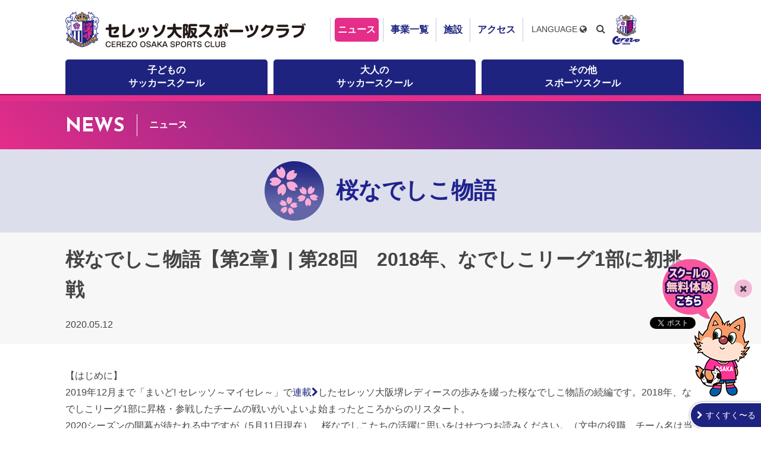

--- FILE ---
content_type: text/html; charset=UTF-8
request_url: https://www.cerezo-sportsclub.com/column-sakuranadeshiko?id=106375
body_size: 5958
content:
<!doctype html>
<html lang="ja">
	<head>
		<meta charset="utf-8">
		<meta http-equiv="x-ua-compatible" content="ie=edge">
		<title>桜なでしこ物語【第2章】| 第28回　2018年、なでしこリーグ1部に初挑戦 - セレッソ大阪スポーツクラブ公式サイト</title>
		<meta name="description" content="【はじめに】2019年12月まで「まいど! セレッソ～マイセレ～」で連載したセレッソ大阪堺レディースの歩みを綴った桜なでしこ物語の続編です。2018年、なでしこリーグ1部に昇格・参戦したチームの戦いが…">
		<meta property="og:title" content="桜なでしこ物語【第2章】| 第28回　2018年、なでしこリーグ1部に初挑戦">
		<meta property="og:description" content="【はじめに】2019年12月まで「まいど! セレッソ～マイセレ～」で連載したセレッソ大阪堺レディースの歩みを綴った桜なでしこ物語の続編です。2018年、なでしこリーグ1部に昇格・参戦したチームの戦いが…">
		<meta property="og:type" content="article">
		<meta property="og:url" content="https://www.cerezo-sportsclub.com/news/?id=106375">
		<meta property="og:image" content="https://www.cerezo-sportsclub.com/files/image/106375/1/BF1I7038.JPG">
		<meta property="og:site_name" content="セレッソ大阪スポーツクラブ｜CEREZO OSAKA SPORTS CLUB OFFICIAL WEBSITE">
		<meta name="twitter:card" content="summary_large_image">
		<meta name="twitter:domain" content="https://www.cerezo-sportsclub.com/news/?id=106375">
		<meta name="twitter:title" content="桜なでしこ物語【第2章】| 第28回　2018年、なでしこリーグ1部に初挑戦">
		<meta name="twitter:description" content="【はじめに】2019年12月まで「まいど! セレッソ～マイセレ～」で連載したセレッソ大阪堺レディースの歩みを綴った桜なでしこ物語の続編です。2018年、なでしこリーグ1部に昇格・参戦したチームの戦いが…">
		<meta name="twitter:image:src" content="https://www.cerezo-sportsclub.com/files/image/106375/1/BF1I7038.JPG">

<meta name="viewport" content="width=device-width">
<link rel="shortcut icon" href="/favicon.ico">
<link rel="apple-touch-icon" href="/img/apple-touch-icon.png">
<link rel="stylesheet" href="/css/normalize.min.css">
<link rel="stylesheet" href="/css/core.css?210520">
<link rel="stylesheet" href="/css/main.css?260115">
<link href="https://stackpath.bootstrapcdn.com/font-awesome/4.7.0/css/font-awesome.min.css" rel="stylesheet" integrity="sha384-wvfXpqpZZVQGK6TAh5PVlGOfQNHSoD2xbE+QkPxCAFlNEevoEH3Sl0sibVcOQVnN" crossorigin="anonymous">
<link href="https://fonts.googleapis.com/css2?family=Josefin+Sans:wght@400;700&display=swap" rel="stylesheet">
<link href="https://cdnjs.cloudflare.com/ajax/libs/flag-icon-css/4.1.3/css/flag-icons.min.css" rel="stylesheet">
<script src="https://ajax.googleapis.com/ajax/libs/jquery/3.3.1/jquery.min.js"></script> 
<script src="/js/main.js?200824"></script> 
<!-- Global site tag (gtag.js) - Google Analytics --> 
<script async src="https://www.googletagmanager.com/gtag/js?id=UA-162251636-1"></script> 
<script>
			window.dataLayer = window.dataLayer || [];
			function gtag(){dataLayer.push(arguments);}
			gtag('js', new Date());

			gtag('config', 'UA-162251636-1');
		</script>


	</head>
	<body class="dir-news cate-blog-sakuranadeshiko blog detail">

<div id="fb-root"></div>
<script async defer crossorigin="anonymous" src="https://connect.facebook.net/ja_JP/sdk.js#xfbml=1&version=v6.0"></script>
		<header>
			<button>MENU</button>
			<div class="container">
				<h1><a href="/">セレッソ大阪スポーツクラブ</a></h1>
				<nav class="g-nav">
					<ul class="reset item-nav">
						<li class="nav-news"><a href="/news/">ニュース</a></li>
						<li class="nav-department"><a href="/department/">事業一覧</a></li>
						<li class="nav-facility"><a href="/facility/">施設</a></li>
						<li class="nav-access"><a href="/access/">アクセス</a></li>
						<li><a href="https://www.cerezo.jp" target="_blank"><img src="/img/icon_cerezo.png" alt="セレッソ大阪"></a></li>
					</ul>
				</nav>
			</div>
			<nav class="l-nav">
				<div class="container">
					<ul class="reset item-nav">
						<li class="nav-neo-school"><a href="/neo-school/">子どもの<br class="only-lg">サッカースクール</a></li>
						<li class="nav-neo-adult"><a href="/neo-adult/">大人の<br class="only-lg">サッカースクール</a></li>
						<li class="nav-other"><a href="/other/">その他<br class="only-lg">スポーツスクール</a></li>
					</ul>
				</div>
			</nav>
			<div class="item-language">
				<div class="container">
				<em>LANGUAGE&nbsp;<i class="fa fa-globe" aria-hidden="true"></i></em>
				<ul class="reset cl-notranslate cl-norewrite">
					<li><a href="https://www.cerezo-sportsclub.com"><span class="flag-icon flag-icon-jp"></span>&nbsp;日本語</a></li>
					<li><a href="https://www.cerezo-sportsclub.com.e.ach.hp.transer.com/"><span class="flag-icon flag-icon-us"></span>&nbsp;English</a></li>
					<li><a href="https://www.cerezo-sportsclub.com.c.ach.hp.transer.com/"><span class="flag-icon flag-icon-cn"></span>&nbsp;簡体中文</a></li>
					<li><a href="https://www.cerezo-sportsclub.com.t.ach.hp.transer.com/"><span class="flag-icon flag-icon-cn"></span>&nbsp;繁體中文</a></li>
					<li><a href="https://www.cerezo-sportsclub.com.k.ach.hp.transer.com/"><span class="flag-icon flag-icon-kr"></span>&nbsp;한국어</a></li>
				</ul>
				</div>
			</div>
			<div class="item-search">
				<div class="container">
				<em><i class="fa fa-search" aria-hidden="true"></i></em>
				<form role="search" method="get" target="_blank" action="https://www.google.co.jp/search">
					<span><input placeholder="キーワード入力" value="" name="q" id="q" type="search"></span>
					<span><input value="検索" type="submit" onclick="ga('send', 'event', 'stadium', 'click', 'search google');"></span>
					<input type="hidden" name="sitesearch" value="www.cerezo-sportsclub.com">
					<input type="hidden" value="ja">
				</form>
				</div>
			</div>
		</header>


		<div class="contents">
			<section class="item-news">
				<div class="ttl-page"><a href="/news/"><h1><em>NEWS</em><span>ニュース</span></h1></a></div>
				<a href="/column-sakuranadeshiko/"><div class="item-kv">
					<div class="container">
						<div class="row">
							<div class="col"><img src="/img/blog-sakuranadeshiko.png" alt=""></div>
							<div class="col"><strong>桜なでしこ物語</strong></div>
						</div>
					</div>
				</div></a>
				<section>
					<div class="heading-article">
						<h1>桜なでしこ物語【第2章】| 第28回　2018年、なでしこリーグ1部に初挑戦</h1>
						<div class="spec-article">
							<div class="row">
								<div class="col">2020.05.12</div>
								<div class="col button-sns">
									<ul class="reset">
										<li><div class="fb-like" data-layout="button_count" data-action="like" data-size="small" data-show-faces="true" data-share="true"></div></li>
										<li><a href="https://twitter.com/share?ref_src=twsrc%5Etfw" class="twitter-share-button" data-show-count="false">Tweet</a></li>
									</ul>
								</div>
							</div>
						</div>
					</div>
					<div class="container">
						<div class="body-article">
【はじめに】<br />2019年12月まで「まいど! セレッソ～マイセレ～」で<a href="/column-sakuranadeshiko/">連載<i class="fa fa-chevron-right textIconR"></i></a>したセレッソ大阪堺レディースの歩みを綴った桜なでしこ物語の続編です。2018年、なでしこリーグ1部に昇格・参戦したチームの戦いがいよいよ始まったところからのリスタート。<br />2020シーズンの開幕が待たれる中ですが（5月11日現在）、桜なでしこたちの活躍に思いをはせつつお読みください。（文中の役職、チーム名は当時のもの）<br /><br />--------<br /><span style="color: #da005b;"><strong>2018年、なでしこリーグ1部に初挑戦</strong></span><br /><br />2018年、目標（2020年にはなでしこリーグ1部でプレーする）を前倒しする形で、セレッソ大阪堺レディースはなでしこ1部に昇格した。初戦はこの連載の<a href="/column-sakuranadeshiko?id=15243">初回<i class="fa fa-chevron-right textIconR"></i></a>で紹介した雪中の日テレ・ベレーザ戦。3年連続優勝という絶対女王に力の差を見せつけられての敗戦だった。<br /><br />
<div style="text-align: center;"><img src="/files/tinymce/202005/CRZY1025.JPG" />&nbsp;</div>
<div style="text-align: center;"><span style="color: #1d2380;">2018年3月21日の開幕戦。一面真っ白になったピッチ、極寒のなかの1部初陣だった。<br /><br /></span></div>
<div style="text-align: center;"><img src="/files/tinymce/202005/CRZY1055.JPG" /></div>
<div style="text-align: center;"><span style="color: #1d2380;">筒井梨香選手が果敢にマッチアップ</span></div>
<br />　続く第2節のホーム開幕戦は、またしても強豪、INAC神戸レオネッサが相手。J－GREEN堺S1メインフィールドのスタンドにはたくさんのファン・サポーターが来場、特にセレッソサポーター席は満席に近い状況で、期待の大きさが感じられた。<br /><br />
<div style="text-align: center;"><img src="/files/tinymce/202005/AK4Q7147.JPG" /></div>
<div style="text-align: center;"><span style="color: #1d2380;">2018年ホーム開幕。ピンクのフラッグがスタンドを染めた</span></div>
<br />　しかし、またしても1部の洗礼を受ける形になった。前半で2失点、体を張って守るものの及ばなかった。「落ち込んでもしょうがないぞ」。ハーフタイム、竹花友也監督はこんな言葉で選手たちを鼓舞した。「自分たちはチャレンジャーで失うものは何もない。いろいろやってみよう」(竹花監督)という言葉を受けて後半に臨んだが、CKから3失点目。終盤に松原志歩が相手バックラインの裏をついて1点を返すが、その後さらに2点を失い、トータル1-5の大敗となった。<br /><br />
<div style="text-align: center;"><img src="/files/tinymce/202005/BF1I7038.JPG" /></div>
<div style="text-align: center;"><span style="color: #1d2380;">厳しいマークを受ける宝田沙織</span></div>
<br />　竹花監督は試合後、「いろんな意味で差があったかな、と感じました。守備の面でも攻撃の面でも、やろうとしていることは考えられても、実行するスピードとか、判断のスピードの差が今日はキーになった」と語った。一方で、「このリーグを戦っていくうえで、スピード、キックの距離とか、いろんな点で慣れていく必要がある。そういう意味で、1戦目2戦目と強いチームとやれて、1部のレベルをつかめてそこはよかったかなと思います」と前向きにとらえていた。<br /><br />
<div style="text-align: center;"><img src="/files/tinymce/202005/BF1I7443.JPG" /></div>
<div style="text-align: center;"><span style="color: #1d2380;">就任6年目にして初の1部挑戦となった竹花監督</span></div>
<br />　選手たちもただ落ち込むだけではなかった。試合後、応援席に向かって深々と頭を下げると、「点差も開いてしまい力の差は認めないといけないですが、最初からこういう強いチームと戦うことができて、自分たちが今どのぐらいの立ち位置にいるのか、自分たちの力がどれくらいなのか明確に分かりました。トレーニングの中で少しでも修正してレベルアップしていくしかないなと思いました」(松原志歩)と、冷静だった。松原は、「個人の能力や、周りとの連係、ひとつのパスのスピードやコントロールなど、根本的なところでまだまだ差があるなと感じました。でも、フィジカルのところで、当たり負けとかはチャレンジリーグが始まった時（2013年）に比べたら差は無いなと思いました」とも話していた。<br /><br />文・横井素子
						</div>
						<div class="nav-pn"><ul>
							<li class="nav-prev"><a href="/column-sakuranadeshiko/?id=106385">PREV</a></li>
							<li><a href="/column-sakuranadeshiko">一覧</a></li>
							<li class="nav-next"><a href="/column-sakuranadeshiko/?id=23660">NEXT</a></li>
						</ul></div>
					</div>
				</section>
			</section>
		</div>

		<div class="item-banner">
			<div class="container">
				<ul class="list reset">
					<li><a href="/schoolblog/"><img src="/img/banner/250-80-soccer-school-blog.png" alt=""/></a></li>
					<li><a href="/ladiesblog/"><img src="/img/banner/250-80-ladies-blog.png" alt=""/></a></li>
					<li><a href="/hanasakablog/"><img src="/img/banner/250-80-hanasaka-blog.png" alt=""/></a></li>
					<li><a href="/column-sakuranadeshiko/"><img src="/img/banner/250-80-sakura-nadeshiko.png" alt=""/></a></li>
				</ul>
			</div>
		</div>



<footer>
	<div class="link-footer">
		<div class="container">
			<ul class="reset clearfix">
				<li><a href="/sitemap/">サイトマップ</a></li>
				<li><a href="/privacy/">プライバシーポリシー</a></li>
				<li><a href="/social-media-policy/">ソーシャルメディアポリシー</a></li>
				<li><a href="/inq/">お問い合わせ窓口</a></li>
				<li><a href="/clubinfo/">クラブ概要</a></li>
			</ul>
		</div>
	</div>
	<div class="copy">
		<div class="container">
			<p class="reset">本サイトで使用されている文章・画像等の無断での複製・転載を禁止します。<br>
				一般社団法人セレッソ大阪スポーツクラブ &copy; CEREZO OSAKA SPORTS CLUB. All Rights Reserved.</p>
		</div>
	</div>
</footer>
<div class="floatingBanner visible">
	<div class="field">
		<a href="https://www.cerezo-sportsclub.com/neo-school/free-trial/" target="_blank"><img src="/img/banner/floating-free-treial.png" alt=""></a><span>閉じる</span>
	</div>
</div>
<div class="item-resister">
	<ul class="reset">
		<!--<li><span>あかでみ〜る</span><a href="https://player-cerezo-sportsclub.com/login" target="_blank">ログイン</a><a href="https://player-cerezo-sportsclub.com/entry" target="_blank">初回メール確認</a></li>-->
		<li><span>すくすく〜る</span><a href="https://player-cerezo-sportsclub.com/login" target="_blank">ログイン</a><a href="https://player-cerezo-sportsclub.com/entry?school=1" target="_blank">初回メール確認</a></li>
		<!--<li><a href="https://player-cerezo-sportsclub.com/entry?school=1" target="_blank"><span>初回メール</span><em>確認</em></a></li>-->
	</ul>
</div>

<script async src="https://platform.twitter.com/widgets.js" charset="utf-8"></script>
<script>
				$(window).scroll(function(){
		if ($(window).scrollTop() > 300) {
			$('.floatingBanner').addClass('visible');
		} else {
		}
	});	
	$('.floatingBanner span').on('click', function() {
		$(this).parent().css('display','none');
	});
</script>
<!-- PARTS /data/home/cerespo/cerespo-open/inc/templates/_parts/code-bottom.html -->

	</body>
</html>

--- FILE ---
content_type: text/css
request_url: https://www.cerezo-sportsclub.com/css/core.css?210520
body_size: 9997
content:
@charset "UTF-8";
/*@import url(https://fonts.googleapiearlyaccess/notosansjapanese.csss.com/);*/
@import url('https://fonts.googleapis.com/css2?family=Noto+Sans+JP:wght@400;700&display=swap');

html	{
	font-size: 62.5%;
	height: 100%;
}

body	{
	width: 100%;
	height: 100%;
	margin: 0;
	padding: 0;
	color: #444444;
	background-color: #ffffff;
	font-family: 'Noto Sans Japanese',"メイリオ", Meiryo,"HiraKakuPro-W3","ヒラギノ角ゴ Pro W3","Helvetica Neue", Helvetica, "Arial", "ＭＳ Ｐゴシック",sans-serif;
	font-size: 1.6rem;
	line-height: 1.6;
}

.clearfix:before, .clearfix:after { content: " "; display: table;}
.clearfix:after { clear: both;}
.clearfix {*zoom:1;}
em	{font-style: normal;}
img	{ /*width: 100%;*/ max-width: 100%; height: auto; vertical-align: top;}
a img	{ border: none;}
a:hover img	{opacity:0.7;filter: alpha(opacity=70);}
a	{color: #1e2380;  text-decoration: none}
a:hover, .func-tab .ui-tab > ul > li:hover	{-webkit-transition: all 0.5s;-moz-transition: all 0.5s;-ms-transition: all 0.5s;-o-transition: all 0.5s;transition: all 0.5s; text-decoration: none;}
.contents a	{word-break: break-all}
.contents a:link, .contents a:visited {color: #1e2380;  text-decoration: none;}
.contents a:hover, .contents a:active {color: #e52d8a; /*text-decoration: underline;*/}
.reset, .reset > dt, .reset > dd	{margin: 0; padding: 0; list-style-type: none;}
.reset-t	{margin-top: 0; padding-top: 0;}
.reset-r	{margin-right: 0; padding-right: 0;}
.reset-b	{margin-bottom: 0; padding-bottom: 0;}
.reset-l	{margin-left: 0; padding-left: 0;}
.reset-v	{margin-top: 0; margin-bottom: 0; padding-top: 0; padding-bottom: 0;}
.reset-h	{margin-right: 0; margin-left: 0; padding-right: 0; padding-left: 0;}
ul.default, ol.default	{margin-left: 1.5em; padding: 0}
dl.dd-15 dd	{margin-left: 1.5em;}
dl.dd-18 dd	{margin-left: 1.8em;}
dl.dd-20 dd	{margin-left: 2.0em;}

.fadein	{opacity : 0; transform: translateY(20px); transition: all 1.5s;}

article {padding-bottom: 50px;}

hr{border-top: none; border-right: none; border-bottom: 1px solid #c7c7c7; border-left: none; padding-top: 10px; margin: 0 0 10px;}
hr.hr-2x{margin-bottom: 0; padding-top: 20px; margin: 0 0 20px;}
hr.white{border-color: #ffffff;}
hr.spacer{margin-bottom: 0; padding: 10px 0; border: none;}
hr.spacer-2x{margin-bottom: 0; padding: 20px 0; border: none;}

.item-section	{padding: 60px 0 40px; /*padding: 40px 0;*/}

.item-select select{display: block; position: relative; height: 30px; padding: 0 40px 0 10px; -webkit-appearance: none;	-moz-appearance: none;	appearance: none;	border: none;	outline: none; background: transparent; z-index: 1;}
.item-select select::-ms-expand {display: none;}
.item-select div { display: inline-block; position: relative; border: 1px solid #c7c7c7;}
.item-select div:after { display: block; content: "\f0dc"; position: absolute; top: 0; right: 0; width: 30px; height: 30px; line-height: 30px; border-left: 1px solid #c7c7c7; font-family: fontAwesome; text-align: center; z-index: 0;}


.g-font	{font-family: 'Josefin Sans', sans-serif;}
.item-button	{text-align: center;}
.item-button a, .item-button span	{display: inline-block; padding: 20px; box-sizing: border-box; text-align: center;}
.item-button.narrow a, .item-button.narrow span	{padding: 10px 20px;}
.item-button.cover a, .item-button.cover span	{display: block;}
.item-button a em, .item-button span em	{display: block;}

.item-button a:hover{-webkit-transition: all 0.5s;-moz-transition: all 0.5s;-ms-transition: all 0.5s;-o-transition: all 0.5s;transition: all 0.5s; text-decoration: none;}
.item-button.button-pink a, .item-button.button-pink span	{color: #ffffff; background-color: #e52d8a; border: 2px solid #e52d8a;}
.item-button.button-pink a:hover, .item-button.button-pink span:hover	{color: #e52d8a; background-color: #ffffff;/* background-color: #ea5404;*/}
.item-button.button-blue a, .item-button.button-blue span	{color: #ffffff; background-color: #1e2380; border: 2px solid #1e2380;}
.item-button.button-blue a:hover, .item-button.button-blue span:hover	{color: #1e2380; background-color: #ffffff;/* background-color: #ea5404;*/}
.item-button.button-bk a, .item-button.button-bk span	{color: #ffffff; background-color: #111111; border: 2px solid #111111;}
.item-button.button-bk a, .item-button.button-bk span	{color: #ffffff; background-color: #111111; border: 2px solid #111111;}
.item-button.button-white a, .item-button.button-white span	{color: #111111; background-color: #ffffff; border: 2px solid #ffffff; cursor: pointer;}
.item-button.button-white a:hover, .item-button.button-white span:hover	{color: #ffffff; background-color: transparent; border: 2px solid #ffffff; cursor: pointer;}
.item-button.button-green a, .item-button.button-green span	{color: #ffffff; background-color: #45b539; border: 2px solid #45b539;}
.item-button.button-green a:hover, .item-button.button-green span:hover	{color: #45b539; background-color: #ffffff;}
.item-button.button-orange a, .item-button.button-orange span	{color: #ffffff; background-color: #ff8800; border: 2px solid #ff8800;}
.item-button.button-orange a:hover, .item-button.button-orange span:hover	{color: #ff8800; background-color: #ffffff;}
.item-button.button-grad a, .item-button.button-grad span	{padding: 22px; color: #ffffff; background: #e52d8a; background: -moz-linear-gradient(-45deg,  #e52d8a 0%, #1e2380 100%); background: -webkit-linear-gradient(-45deg,  #e52d8a 0%,#1e2380 100%); background: linear-gradient(135deg,  #e52d8a 0%,#1e2380 100%); filter: progid:DXImageTransform.Microsoft.gradient( startColorstr='#e52d8a', endColorstr='#1e2380',GradientType=1 ); cursor: pointer;}

.item-button span.bg-disable	{color: #444444; background-color: #a7a7a7;}
.item-button.chevron-right a	{position: relative; padding-right: 40px;}
.item-button.chevron-right a:after	{display: block; position: absolute; top: 50%; right: 0; width: 20px; content: "\f054"; margin-top: -7px; font-family: fontAwesome; font-size: 1.4rem; line-height: 1.0; text-align: left;}

.item-form {background-color: #ffffff; border-radius: 10px; box-shadow:0px 0px 6px 1px #aaaaaa; overflow: hidden;}
.item-form .heading-form {padding: 40px; background-color: #f7f7f7; border-bottom: 1px solid #c7c7c7;}
.item-form .heading-form h1 {margin: 0; padding: 0; font-size: 3.0rem;}
.item-form .heading-form .intro {margin-top: 20px;}
.item-form .body-form {padding: 40px;}
.item-form .body-form .item-step {margin-bottom: 20px; text-align: right;}
.item-form .body-form .item-step ol {display: inline-block; margin: 0 auto; font-size: 0;}
.item-form .body-form .item-step ol li {display: inline-block; position: relative; width: 100px; height: 30px; line-height: 30px; margin-left: 20px;  background-color: #e7e7e7; font-size: 1.4rem; text-align: center;}
.sub-entry .item-form .body-form .item-step ol li:first-child,
.sub-check .item-form .body-form .item-step ol li:nth-of-type(2),
.sub-end .item-form .body-form .item-step ol li:last-child{color: #ffffff; background-color: #e52d8a; font-weight: bold;}
.item-form .body-form .item-step ol li:after {display: block; content: "\f054"; position: absolute; top: 0; right: -20px; width: 20px; height: 30px; line-height: 30px; color: #c7c7c7; font-size: 1.4rem; font-family: fontAwesome; text-align: center;}
.item-form .body-form .item-step ol li:last-child:after {display: none;}
.item-form .alert	{margin-bottom: 20px; padding: 10px; color: #dd0000;  border: 2px solid #dd0000; text-align: center;}

.item-form form table	{width: 100%; margin-bottom: 40px; box-sizing: border-box;}
.item-form form table:nth-of-type(2)	{margin: 40px 0 0;}
/*.item-form form table tr:nth-child(odd)	{background-color: #f7f7f7;}*/
.item-form form table th, .item-form form table td	{padding: 15px; text-align: left; border-bottom: 1px solid #c7c7c7;}
.item-form form table th	{ width: 250px; padding-right: 0; /*padding-right: 40px; */background-color: #f7f7f7; border-right: 5px solid #ffffff; border-bottom: 5px solid #ffffff; white-space: nowrap; box-sizing: border-box;}
.item-form form table th.must	{position: relative; background-color: rgba(229,45,138,0.10);; }
/*.item-form form table th.must:after	{display: inline-block; content: "必須"; margin-left: 5px; padding: 3px 5px; color: #ffffff; background-color: #e52d8a; font-size: 1.2rem; font-weight: normal;line-height: 1.0; vertical-align: 1px;}*/
.item-form form table th.must:after	{display: block; content: "必須"; position: absolute; top: 50%; right: 20px; margin-top: -10px; padding: 3px 5px; color: #ffffff; background-color: #e52d8a; font-size: 1.2rem; font-weight: normal;line-height: 1.0;}
.item-form form table td.error .alert	{margin: 0 0 10px; padding: 0; color: #dd0000; border: none; font-size: 1.4rem; font-weight: bold; text-align: left;}
.item-form form .group-input span, .item-form form .group-input label	{display: inline-block}
.item-form form .note	{margin: 5px 0 0; padding: 0; font-size: 1.4rem;}
.item-form form input[type="text"], .item-form form textarea	{border: 1px solid #c7c7c7; padding: 5px; font-size: 1.0em;	}
.item-form form .error input[type="text"], .item-form form .error textarea	{border-color: #dd0000;}
.item-form form .group-input.name label	{margin-left: 20px;}
.item-form form .group-input.name label input[type="text"]	{width: 200px; margin-left: 10px;}
.item-form form .group-input.postal-code span, .item-form form .group-input.telephone span	{margin-right: 5px; margin-left: 5px;}
.item-form form .group-input.postal-code span:first-child, .item-form form .group-input.telephone span:first-child	{margin-left: 0;}
.item-form form .group-input.postal-code span input[type="text"]	{width: 50px;}
.item-form form .group-input.radio + .group-input.telephone	{margin-top: 10px;}
.item-form form .group-input.telephone span input[type="text"]	{width: 80px;}
.item-form form .group-input.radio label	{margin-left: 20px;}
.item-form form .group-input.radio label input[type="radio"]	{margin-right: 5px;}
.item-form form .group-input span:first-child, .item-form form .group-input label:first-child	{margin-left: 0;}
.item-form form .input.adress input	{width: 300px;}
.item-form form .input.mail input	{width: 300px;}
.item-form form dl	{margin: 40px 0 0;/* padding: 40px; border: 5px solid #eeeeee;*/}
.item-form form dl dt	{margin: 0 0 10px; padding: 0 15px 15px; border-bottom: 1px dotted #c7c7c7; font-weight: bold;}
/*.item-form form dl dt.must:after	{display: block; content: "必須"; position: absolute; top: 50%; right: 20px; margin-top: -10px; padding: 3px 5px; color: #ffffff; background-color: #e52d8a; font-size: 1.2rem; font-weight: normal;line-height: 1.0;}*/
.item-form form dl dt.must:after	{display: inline-block; content: "必須"; margin-left: 5px; padding: 3px 5px; color: #ffffff; background-color: #e52d8a; font-size: 1.2rem; font-weight: normal;line-height: 1.0; vertical-align: 0;}

.item-form form dl dd	{margin: 0 0 30px; padding: 0 0 0 10px;}
.item-form form dl dd .group-input ul li label > input	{margin-right: 5px;}
.item-form form dl dd .text	{display: inline-block; margin-left: 5px;}
.item-form form dl dd .text input	{width: 300px;}
.item-form form dl dd textarea	{width: 600px; max-width: 100%; height: 8.0em; box-sizing: border-box;}
.item-form form .footer-form	{padding: 40px 0; background-color: #f7f7f7;  text-align: center;}
.item-form form .footer-form input:hover	{opacity:0.7;filter: alpha(opacity=70);}
.item-form form .footer-form input[type="submit"]	{min-width: 300px; padding: 20px 80px; outline: none; border: none; color: #ffffff; background-color: #e52d8a;}
.item-form form .footer-form input[type="submit"][disabled]	{color: #ffffff; background-color: #a7a7a7;}
.item-form form .footer-form input[type="button"]	{min-width: 300px; padding: 20px 80px; outline: none; border: none;color: #ffffff; background-color: #1e2380;}
.item-form form .footer-form label input[type="checkbox"]	{margin-right: 5px;}
.item-form .frame	{width: 700px; height: 200px; margin: 0 auto 20px; overflow-y: scroll; background-color: #ffffff; border: 1px solid #c7c7c7;}
.item-form .frame .field	{padding: 20px; text-align: left;}
.item-form .body-end	{padding: 40px; border: 5px solid #eeeeee;}

.ui-tab.button-tab > ul > li{padding: 10px 0; border-width: 1px; border-style: solid; box-sizing: border-box; text-align: center; vertical-align: middle;cursor: pointer;}
.ui-tab.button-tab.balloon > ul > li{position: relative}
.ui-tab.button-tab.balloon > ul > li.active:after{display: block; position: absolute; bottom: -15px; left: 50%; content: "";width: 0; height: 0; margin-left: -10px; border-style: solid; border-width: 15px 10px 0 10px;}
.ui-tab.button-tab > ul > li > div{display: table; width: 100%; height: 100%;}
.ui-tab.button-tab > ul > li > div div{display: table-cell; height: 100%; vertical-align: middle; text-align:center;}
.ui-tab.button-tab.pink > ul > li{color: #e52d8a; border-color: #e52d8a;}
.ui-tab.button-tab.pink > ul > li.active, .func-tab > .ui-tab.button-tab.pink > ul > li:hover{color: #ffffff; background-color: #e52d8a; font-weight: bold;}
.ui-tab.button-tab.balloon.pink > ul > li:after{border-color: #e52d8a transparent transparent transparent;}
.ui-tab.button-tab.blue > ul > li{color: #1e2380; border-color: #1e2380;}
.ui-tab.button-tab.blue > ul > li.active, .func-tab > .ui-tab.button-tab.blue > ul > li:hover{color: #ffffff; background-color: #1e2380; font-weight: bold;}
.ui-tab.button-tab.balloon.blue > ul > li:after{border-color: #1e2380 transparent transparent transparent;}
.ui-tab.line-tab > ul > li{padding: 10px; border-width: 2px; border-style: solid; text-align: center; vertical-align: middle;cursor: pointer; box-sizing: border-box;}
.ui-tab.line-tab.pink > ul > li{color: #e52d8a; border-color: #e52d8a;}
.ui-tab.line-tab.blue > ul > li{color: #1e2380; border-color: #1e2380;}
.func-tab > .content-tab > .field{display: none;}
.func-tab > .content-tab > .field.active{display: block;}


.nav-num {margin-top: 10px; text-align: center;}
.nav-num ol {list-style-type: none; font-size: 0;}
.nav-num ol li {display: inline-block; width: 30px; margin-left: 10px; vertical-align: top; font-size: 1.4rem;}
.nav-num ol li:first-child {margin-left: 0;}
.nav-num ol li a {display: block; height: 30px; line-height: 30px; color: #e52d8a;background-color: #ffffff; border-radius: 15px; font-family: 'Josefin Sans', sans-serif; text-align: center; overflow: hidden;}
.nav-num ol li b, .nav-num ol li a:hover {display: block; height: 30px; line-height: 30px; color: #ffffff; background-color: #e52d8a;  border-radius: 15px;  text-align: center; text-decoration: none; overflow: hidden;}
.nav-num ol li.nav-prev a:before {display: block;content: "\f104"; font-family: fontAwesome;}
.nav-num ol li.nav-next a:before {display: block;content: "\f105"; font-family: fontAwesome;}

.nav-pn {margin-top: 20px;}
.nav-pn ul {list-style-type: none; font-size: 0; text-align: center;}
.nav-pn ul li {display: inline-block; width: 60px; /*margin-left: 5px; */font-size: 1.6rem; vertical-align: middle;}
.nav-pn ul li:first-child {margin-left: 0;}
.nav-pn ul li a {display: block; height: 60px; line-height: 60px; color: #e52d8a;background-color: #ffffff; border-radius: 30px; font-family: 'Josefin Sans', sans-serif; text-align: center; overflow: hidden;}
.nav-pn ul li span {display: block; height: 60px; line-height: 60px; border-radius: 30px; font-family: 'Josefin Sans', sans-serif; text-align: center; overflow: hidden;}
.nav-pn ul li a:hover {display: block; height: 60px; line-height: 60px; color: #ffffff; background-color: #e52d8a;text-align: center; text-decoration: none; overflow: hidden;}
.nav-pn ul li.nav-prev, .nav-pn ul li.nav-next {width: auto; line-height: 60px;}
.nav-pn ul li.nav-prev {margin-right: 10px;}
.nav-pn ul li.nav-next {margin-left: 10px;}
.nav-pn ul li.nav-prev span, .nav-pn ul li.nav-next span {color: #a7a7a7;}
.nav-pn ul li.nav-prev a, .nav-pn ul li.nav-next a {color: #e52d8a;background-color: transparent; border-radius: 15px;overflow: visible;}
.nav-pn ul li.nav-prev a:hover, .nav-pn ul li.nav-next a:hover {color: #1e2380;}
.nav-pn ul li.nav-prev a:before, .nav-pn ul li.nav-prev span:before {display: inline-block; content: "\f104"; margin-right: 5px; font-family: fontAwesome; line-height: 1.0;}
.nav-pn ul li.nav-next a:after, .nav-pn ul li.nav-next span:after {display: inline-block; content: "\f105"; margin-left: 5px; font-family: fontAwesome; line-height: 1.0;}
.nav-pn {/*width: 151px;*/ margin-right: auto; margin-left: auto;}

.ttl-heading	{text-align: center;}
.ttl-heading h1	{ margin-top: 0; padding: 0;}
.ttl-heading h1 b	{ border-bottom: 5px solid #333333; font-size: 4.0rem; line-height: 1.4;}
.ttl-heading.pink h1 b	{ border-bottom-color: #e52d8a;}
.ttl-heading.blue h1 b	{ border-bottom-color: #1e2380;}
.ttl-heading.green h1 b	{ border-bottom-color: #45b539;}
.ttl-heading.orange h1 b	{ border-bottom-color: #ff8800;}
.ttl-heading.white h1 b	{ border-bottom-color: #ffffff;}
.ttl-heading h1 em	{ display: block; margin-top: 10px; font-size: 1.6rem;}
.ttl-bold	{margin: 0.67em 0; padding: 10px;}
.ttl-bold.pink, a .ttl-bold.pink	{color: #ffffff; background-color: #e52d8a;}
.ttl-bold.blue, a .ttl-bold.blue	{color: #ffffff; background-color: #1e2380;}
.ttl-bold.green, a .ttl-bold.green	{color: #ffffff; background-color: #45b539;}
.ttl-bold h1, .ttl-regular h1, .ttl-light h1, .ttl-thin h1	{margin: 0; padding: 0; font-size: 2.0rem;}
.ttl-regular	{margin:  0.67em 0; padding-bottom: 10px; border-bottom-width: 2px; border-bottom-style: solid;font-size: 2.0rem;}
.ttl-regular.pink	{border-bottom-color: #e52d8a;}
.ttl-regular.blue	{border-bottom-color: #1e2380;}
.ttl-regular.green	{border-bottom-color: #45b539;}
a > .ttl-regular.pink, a > .ttl-regular.blue, a > .ttl-regular.green	{color: #333333;}
section.box > .ttl-regular, section.box-2x > .ttl-regular, section.box-4x > .ttl-regular	{margin-top: 0;}
.ttl-light	{margin-bottom: 20px; padding-left: 10px; border-left-width: 5px; border-left-style: solid;}
.ttl-light.pink	{border-left-color: #e52d8a;}
.ttl-light.blue	{border-left-color: #1e2380;}
.ttl-light.green	{border-left-color: #1e2380;}
.ttl-thin	{margin: 0.67em 0; }
.ttl-thin.reset	{margin: 0; }
.ttl-unit	{display: table; width: 100%;}
.ttl-unit strong	{display: table-cell; width: 1%; min-width: 75px; padding: 0 20px; box-sizing: border-box; text-align: center; white-space: nowrap;}
.ttl-unit.small strong	{padding: 0 10px;}
.ttl-unit strong.g-font	{line-height: 1.0;}
.ttl-unit h1, .ttl-unit p	{display: table-cell; margin: 0; padding: 20px; box-sizing: border-box;}
.ttl-unit.small h1, .ttl-unit.small p	{padding: 10px;}
.ttl-unit.toggle	{cursor: pointer;}
.ttl-unit.toggle:after	{display: table-cell; content: "\f078"; width: 1%; padding: 20px; border-left: 5px solid #ffffff; font-family: fontAwesome; text-align: center; white-space: nowrap; box-sizing: border-box;}
.ttl-unit.toggle.small:after	{padding: 10px;}
.ttl-unit.toggle.bg-pink:after	{background-color: #1e2380;}
.ttl-unit.toggle.bg-blue:after	{background-color: #e52d8a;}
.ttl-unit.toggle.open:after	{content: "\f077";}
.ttl-unit.toggle + *	{display: none;}
.ttl-unit.toggle.open + *	{display: block;}
.ttl-marking.pink > b	{background:linear-gradient(transparent 70%, rgba(229,45,138,0.10) 0%);}
.ttl-marking.blue > b	{background:linear-gradient(transparent 70%, rgba(30,35,128,0.10) 0%);}


.text-white{ color: #ffffff;}
.text-red{ color: #c44040;}
.text-pink{ color: #e52d8a;}	
.text-blue{ color: #1e2380;}	
.text-green	{color: #45b539;}
.text-orange	{color: #ff8800;}
.text-left, table th.text-left, table td.text-left	{text-align: left;}
.text-center, table th.text-center, table td.text-center	{text-align: center;}
.text-right, table th.text-right, table td.text-right	{text-align: right;}
.valign-t, table.valign-t tr > *, .valign-t > .col	{vertical-align: top}
.valign-m, table.valign-m tr > *, .valign-m > .col	{vertical-align: middle}
.valign-b, table.valign-b tr > *, .valign-m > .col	{vertical-align: bottom}

.bg-bk	{color: #ffffff; background-color: #000000;}
.bg-bk-50	{color: #ffffff; background-color: rgba(0,0,0,0.5);}
.bg-bk-25	{color: #ffffff; background-color: rgba(0,0,0,0.25);}
.bg-bk-10	{color: #ffffff; background-color: rgba(0,0,0,0.10);}
.bg-pink	{color: #ffffff; background-color: #e52d8a;}
.bg-pink-50	{color: #ffffff; background-color: rgba(229,45,138,0.5);}
.bg-pink-25	{background-color: rgba(229,45,138,0.25);}
.bg-pink-10	{background-color: rgba(229,45,138,0.10);}
.bg-blue	{color: #ffffff; background-color: #1e2380;}
.bg-blue-50	{color: #ffffff; background-color: rgba(30,35,128,0.5);}
.bg-blue-25	{background-color: rgba(30,35,128,0.25);}
.bg-blue-10	{background-color: rgba(30,35,128,0.10);}
.bg-silver	{background-color: #eeeeee;}
.bg-white	{background-color: #ffffff;}
.bg-white-50	{background-color: rgba(255,255,255,0.5);}
.bg-white-25	{background-color: rgba(255,255,255,0.25);}
.bg-white-10	{background-color: rgba(255,255,255,0.10);}
.bg-green	{color: #ffffff; background-color: #45b539;}
.bg-green-25	{background-color: rgba(69,181,57,0.25);}
.bg-green-10	{background-color: rgba(69,181,57,0.10);}
.bg-orange	{color: #ffffff; background-color: #ff8800;}
.bg-yellow	{background-color: #ffff77;}
.bg-yellow-50	{background-color: rgba(255,255,187,0.5);}
.bg-yellow-25	{background-color: rgba(255,255,187,0.25);}
.bg-yellow-10	{background-color: rgba(255,255,187,0.10);}
.bg-noby	{background-color: #2b6147;}
.fs-10	{font-size: 1.0rem;}
.fs-12	{font-size: 1.2rem;}
.fs-14	{font-size: 1.4rem;}
.fs-16	{font-size: 1.6rem;}
.fs-20	{font-size: 2.0rem;}
.fs-30	{font-size: 3.0rem;}
.fs-40	{font-size: 4.0rem;}
.w-max	{width: 100%;}
.w-min	{width: 1%; white-space: nowrap;}
.w-50	{width: 50px;}
.w-60	{width: 60px;}
.w-80	{width: 80px;}
.w-100	{width: 100px;}
.w-150	{width: 150px;}
.w-200	{width: 200px;}
.w-250	{width: 250px;}
.w-300	{width: 300px;}

.photo-circle	{display: inline-block; height: 0px; overflow: hidden;}
.photo-circle.w-60	{ padding-bottom: 60px; border-radius: 30px;}
.photo-circle.w-80	{ padding-bottom: 80px; border-radius: 40px;}
.photo-circle.w-100	{ padding-bottom: 100px; border-radius: 50px;}
.unit-2.clearfix, .unit-3.clearfix, .unit-4.clearfix, .unit-5.clearfix	{font-size: 0;}
.unit-2.clearfix .col, .unit-3.clearfix .col, .unit-4.clearfix .col, .unit-5.clearfix .col	{display: inline-block; font-size: 1.6rem;}
.unit-2.clearfix	{margin: 0;}
.unit-2.clearfix.cover	{margin: 0;}
.unit-2.clearfix .col	{width: 49.056%; margin: 0 0 0 1.886%}
.unit-2.clearfix .col:first-child	{margin-left: 0;}

.unit-3.clearfix	{margin: 0;}
.unit-3.clearfix.cover	{margin: 0;}
.unit-3.clearfix .col	{width: 32.075%; margin: 0 0 0 1.886%}
.unit-3.clearfix .col:first-child 	{margin-left: 0;}

.unit-4.clearfix	{margin: 0;}
.unit-4.clearfix .col	{width: 23.584%; margin: 0 0 0 1.886%}
.unit-4.clearfix .col:first-child	{margin-left: 0;}

.unit-5.clearfix	{margin: 0;}
.unit-5.clearfix .col	{width: 18.490%; margin: 0 0 1.886% 1.886%}
.unit-5.clearfix .col:nth-of-type(5n+1)	{ clear: both; margin-left: 0;}

.unit-6.clearfix	{margin: 0;}
.unit-6.clearfix .col	{width: 15.094%; margin: 0 0 1.886% 1.886%}
.unit-6.clearfix .col:nth-of-type(6n+1)	{ clear: both; margin-left: 0;}

.unit-2.clearfix.text-center, .unit-3.clearfix.text-center, .unit-4.clearfix.text-center, .unit-5.clearfix.text-center, .unit-6.clearfix.text-center	{text-align: center; font-size: 0px;}
.unit-2.clearfix.text-center .col, .unit-3.clearfix.text-center .col, .unit-4.clearfix.text-center .col, .unit-5.clearfix.text-center .col, .unit-6.clearfix.text-center .col	{display: inline-block; float: none; font-size: 1.6rem;}

.inner-t	{padding-top: 10px;}
.inner-t-2x	{padding-top: 20px;}
.inner-t-4x	{padding-top: 40px;}
.inner-r	{padding-right: 10px;}
.inner-r-2x	{padding-right: 20px;}
.inner-r-4x	{padding-right: 40px;}
.inner-b	{padding-bottom: 10px;}
.inner-b-2x	{padding-bottom: 20px;}
.inner-b-4x	{padding-bottom: 40px;}
.inner-l	{padding-left: 10px;}
.inner-l-2x	{padding-left: 20px;}
.inner-l-4x	{padding-left: 40px;}
.inner-v	{padding-top: 10px; padding-bottom: 10px;}
.inner-v-2x	{padding-top: 20px; padding-bottom: 20px;}
.inner-v-4x	{padding-top: 40px; padding-bottom: 40px;}
.inner-h	{padding-right: 10px; padding-left: 10px;}
.inner-h-2x	{padding-right: 20px; padding-left: 20px;}
.inner-h-4x	{padding-right: 40px; padding-left: 40px;}
.box	{padding: 10px;}
.box-2x	{padding: 20px;}
.box-4x	{padding: 40px;}

.solid	{border: 1px solid #c7c7c7; box-sizing: border-box;}
.solid-5x	{border: 5px solid #e7e7e7; box-sizing: border-box;}
.round-5x	{border-radius: 5px; overflow: hidden;}
.round-10x	{border-radius: 10px; overflow: hidden;}

.solid-pink{ border: 1px solid #e52d8a; box-sizing: border-box;;}
.solid-5x-pink{ border: 5px solid #e52d8a;; box-sizing: border-box;}
.solid-blue{ border: 1px solid #1e2380;; box-sizing: border-box;}
.solid-5x-blue{ border: 5px solid #1e2380;; box-sizing: border-box;}


.table.fixed{table-layout: fixed;}
.table th, .table td{padding: 10px}
.table.narrow th, .table.narrow td{padding: 5px;}
.table.small th, .table.small td{font-size: 1.4rem;}
.table.small th.nowrap, .table.small td.nowrap {white-space: nowrap;}
.table.bordered th, .table.bordered td{border: 1px solid #c7c7c7;}
.table.bordered th:empty, .table.bordered td:empty{border: none}
.table.bordered.border-white th, .table.bordered.border-white td{border-color: #ffffff;}
.table.bordered.border-pink th, .table.bordered.border-pink td{border-color: #e52d8a;}
.table.bordered.border-blue th, .table.bordered.border-blue td{border-color: #1e2380;}
.table.bordered.border-green th, .table.bordered.border-green td{border-color: #45b539;}
.table thead th{background-color: #e7e7e7;}
.table thead.bg-pink th{background-color: #e52d8a;}
.table thead.bg-blue th{background-color: #1e2380;}
.table-striped tbody tr:nth-child(odd) th, .table-striped tbody tr:nth-child(odd) td{background-color: rgba(0,0,0,0.05);}
.table caption{padding-bottom: 5px; text-align: left;}


ol.list {margin: 0; padding: 0; border-top: 1px solid #c7c7c7; list-style-position: inside;}
ol.list > li {padding: 20px 0; border-bottom: 1px solid #c7c7c7;}
ol.list > li p {padding-left: 1.0em;}

.row	{display: table}
.row.fixed, .row-lg.fixed	{table-layout: fixed}
.row > .col	{display: table-cell;}
.row.valign-t > .col	{vertical-align: top;}
.row.valign-m > .col	{vertical-align: middle;}
.row.valign-b > .col	{vertical-align: bottom;}

.valign-m{vertical-align: middle;}

.flt-r	{float: right; margin-left: 20px}
.flt-l	{float: left; margin-right: 20px}

.button-sns ul	{list-style-type: none; text-align: center;}
.button-sns ul li	{display: inline-block;}
.button-sns ul li > *	{vertical-align: top;}

.contents .swiper-slide a	{color: #333333;}
.swiper-pagination	{width: 100%;}
.swiper-pagination-bullet {
    width: 3vw !important;
    height: 5px !important;
    border-radius: 0 !important;
}

.swiper-pagination-bullet-active {
    background: #1e2380 !important;
}

@media (max-width: 834px) {
body	{position: relative;}
.scroll-point	{display: block; margin-top:-70px;  padding-top:70px; outline: none;}
.toggle-nav	{display: none;}
.toggle-nav.active	{display: block;}
.row-sm	{display: table}
.row-sm > .col	{display: table-cell}
.row-lg > .col.thum-l-250, .row-lg > .col.thum-l-300, .row-lg > .col.thum-l-400	{margin-bottom: 10px;}
.row-lg > .col.thum-r-250, .row-lg > .col.thum-r-300, .row-lg > .col.thum-r-400	{margin-top: 10px;}

.item-select select{display: block; width: 100%; box-sizing: border-box;}
.item-select div { display: block; margin-top: 10px;}
.item-select div:first-child { margin-top: 0;}
.item-form {margin: 0; border-radius: 0;}
.item-form .heading-form {padding: 20px; background-color: transparent;}
.item-form .heading-form h1 {font-size: 5vw;}
.item-form .heading-form .intro {font-size: 4vw;}
.item-form .body-form .item-step {margin: 20px 0; text-align: center;}
.item-form .body-form .item-step ol li {width: 70px; height: 25px; line-height: 25px; font-size: 1.2rem;}
.item-form .body-form .item-step ol li:after {height: 25px; line-height: 25px; font-size: 1.2rem;}
.item-form .alert	{margin-right: 20px; margin-left: 20px;}
.item-form form table th	{ width: 100%; white-space: normal; box-sizing: border-box;}
.item-form form .note	{font-size: 1.2rem;}
.item-form form .group-input.name label	{margin-left: 10px;}
.item-form form .group-input.name label input[type="text"]	{width: 80px;}
.item-form form .group-input.postal-code span input[type="text"]	{width: 50px;}
.item-form form .group-input.radio + .group-input.telephone	{margin-top: 10px;}
.item-form form .group-input.telephone span input[type="text"]	{width: 60px;}
.item-form form .input.adress input	{width: 250px;}
.item-form form .input.mail input	{width: 250px;}
.item-form form dl dt	{position: relative; padding-right: 60px;}
.item-form form dl dt.must:after	{display: block; position: absolute; top: 3px; right: 20px; margin-right: 0;}
.item-form form dl dd	{padding: 0 15px 0 15px;}
.item-form form dl dd .group-input ul li label	{position: relative; top: 0; left: 0; padding-left: 25px;}
.item-form form dl dd .group-input ul li label > input	{position: absolute; top: 5px; left: 0; margin-right: 0;}
.item-form form dl dd .text	{ margin: 5px 0 0 0;}
.item-form form dl dd .text input	{width: 200px;}
.sub-check .item-form form .footer-form input	{min-width: 120px; padding: 20px 0;}
.item-form .frame	{width: 100%; height: 200px; margin: 0 auto 20px;}
.item-form .body-end	{padding: 20px; border-top: 1px solid #eeeeee; border-right: none; border-bottom: none; border-left: none; }

.sub-donor .ui-tab.button-tab > ul > li{font-size: 3.5vw;}

.container-sm, .main	{margin: 0 20px;}
.ttl-heading h1	{ font-size: 2.0rem}
.ttl-regular	{padding-right: 10px; padding-left: 10px;}
.container-sm > .ttl-regular	{padding-right: 0; padding-left: 0;}
.ttl-unit strong, .ttl-unit h1, .ttl-unit p	{padding: 10px;}
.ttl-unit strong	{min-width: 50px;}
.fs-10	{font-size: 0.8rem;}
.fs-12	{font-size: 1.0rem;}
.fs-14	{font-size: 1.2rem;}
.fs-16	{font-size: 1.4rem;}
.fs-20	{font-size: 1.6rem;}
.fs-30	{font-size: 2.0rem;}
.fs-40	{font-size: 3.0rem;}
.flt-r-lg	{margin-bottom: 20px; text-align: center}
.flt-l-lg	{margin-bottom: 20px; text-align: center}
.unit-2-lg.clearfix .col, .unit-3-lg.clearfix .col, .unit-4-lg.clearfix .col, .unit-5-lg.clearfix .col, .unit-6-lg.clearfix .col	{margin-bottom: 20px;}
.unit-2-lg.clearfix .col:last-child, .unit-3-lg.clearfix .col:last-child, .unit-4-lg.clearfix .col:last-child, .unit-5-lg.clearfix .col:last-child, .unit-6-lg.clearfix .col:last-child	{margin-bottom: 0;}
.unit-2-lg.clearfix.reset-b-sm .col, .unit-3-lg.clearfix.reset-b-sm .col, .unit-4-lg.clearfix.reset-b-sm .col, .unit-5-lg.clearfix.reset-b-sm .col, .unit-6-lg.clearfix.reset-b-sm .col	{margin-bottom: 0;}

.item-button a, .item-button span	{display: inline-block; padding: 10px; text-align: center;}
.item-button.small a, .item-button.small span	{width: 50%;}
.item-embed, .embed { position: relative; padding-bottom: 56.25%; /*padding-top: 30px; */height: 0; overflow: hidden;}
.item-embed iframe, .embed iframe { position: absolute; top: 0; right: 0; width: 100% !important; height: 100% !important;}
.item-form .body-form	{padding: 0;}
.item-form form table tr	{box-sizing: border-box;}
.item-form form table th, .item-form form table td	{display: block;}

.wrap-table{ width: 100%; overflow-x: auto; -webkit-overflow-scrolling: touch;}
.wrap-table th, .wrap-table td{ white-space: nowrap;}
.wrap-table:before { display: block; content: "※右にスクロールできます。"; margin-bottom: 10px; font-size:1.2rem; text-align: left;}
.wrap-table.horizontal:before { padding: 0 10px;}
.wrap-table::-webkit-scrollbar { height: 5px;}
.wrap-table::-webkit-scrollbar-track { border-radius: 5px; background: #eee;}
.wrap-table::-webkit-scrollbar-thumb { border-radius: 5px; background: #666;}

.table.pattern th{border-top: 5px solid #ffffff;}
.table.pattern tr:first-child t{border-top: 5px solid #ffffff;}
.table-lg tr{display: block;}
.table-lg tr th, .table-lg tr td{display: block; padding: 10px; /*font-size: 1.2rem; */text-align: left;}
	
.inner-t-sm	{padding-top: 10px;}
.inner-t-2x-sm	{padding-top: 20px;}
.inner-t-4x-sm	{padding-top: 40px;}
.inner-r-sm	{padding-right: 10px;}
.inner-r-2x-sm	{padding-right: 20px;}
.inner-r-4x-sm	{padding-right: 40px;}
.inner-b-sm	{padding-bottom: 10px;}
.inner-b-2x-sm	{padding-bottom: 20px;}
.inner-b-4x-sm	{padding-bottom: 40px;}
.inner-l-sm	{padding-left: 10px;}
.inner-l-2x-sm	{padding-left: 20px;}
.inner-l-4x-sm	{padding-left: 40px;}
.inner-v-sm	{padding-top: 10px; padding-bottom: 10px;}
.inner-v-2x-sm	{padding-top: 20px; padding-bottom: 20px;}
.inner-v-4x-sm	{padding-top: 40px; padding-bottom: 40px;}
.inner-h-sm	{padding-right: 10px; padding-left: 10px;}
.inner-h-2x-sm	{padding-right: 20px; padding-left: 20px;}
.inner-h-4x-sm	{padding-right: 40px; padding-left: 40px;}

.swiper-slide p	{margin: 5px 0 0; padding: 0 20px; font-size: 4vw}

.only-lg	{display: none !important;}


}

	


@media (min-width: 835px) {
body	{position: relative; }
.container	{width: 1060px; margin-right: auto; margin-left: auto;}
/*.scroll-point	{display: block; margin-top:-100px;  padding-top:100px; outline: none; overflow: hidden;}*/

.nav-num ol li.nav-prev, .nav-num ol li.nav-next {width: auto;}
.nav-num ol li.nav-prev a, .nav-num ol li.nav-next a {color: #e52d8a;background-color: transparent; border-radius: 15px;overflow: visible;}
.nav-num ol li.nav-prev a:hover, .nav-num ol li.nav-next a:hover {color: #1e2380;}
.nav-num ol li.nav-prev a:before {display: inline-block; margin-right: 5px;}
.nav-num ol li.nav-next a:before {display: none;}
.nav-num ol li.nav-next a:after {display: inline-block; content: "\f105"; margin-left: 5px; font-family: fontAwesome;}

.row-lg	{display: table}
.row-lg > .col	{display: table-cell}
.row-lg > .col.thum	{position: relative; width: 1%; white-space: nowrap}
.row-lg > .col.thum-l-250	{width: 250px;}
.row-lg > .col.thum-l-250 > img, .row-lg > .col.thum-l-250 > a img, .row-lg > .col.thum-l-250 > div	{width: 230px; margin-right: 20px;}
.row-lg > .col.thum-l-300	{width: 300px;}
.row-lg > .col.thum-l-300 > img, .row-lg > .col.thum-l-300 > a img, .row-lg > .col.thum-l-300 > div	{width: 280px; margin-right: 20px;}
.row-lg > .col.thum-l-400	{width: 400px;}
.row-lg > .col.thum-l-400 > img, .row-lg > .col.thum-l-400 > a img, .row-lg > .col.thum-l-400 > div	{width: 380px; margin-right: 20px;}
.row-lg > .col.thum-r-250	{width: 250px;}
.row-lg > .col.thum-r-250 > img, .row-lg > .col.thum-r-250 > a img, .row-lg > .col.thum-r-250 > div	{width: 230px; margin-left: 20px;}
.row-lg > .col.thum-r-300	{width: 300px;}
.row-lg > .col.thum-r-300 > img, .row-lg > .col.thum-r-300 > a img, .row-lg > .col.thum-r-300 > div	{width: 280px; margin-left: 20px;}
.row-lg > .col.thum-r-400	{width: 400px;}
.row-lg > .col.thum-r-400 > img, .row-lg > .col.thum-r-400 > a img, .row-lg > .col.thum-r-400 > div	{width: 380px; margin-left: 20px;}

.w-20per	{width: 20%;}
.w-30per	{width: 30%;}

.unit-2-lg.clearfix,
.unit-3-lg.clearfix,
.unit-4-lg.clearfix,
.unit-5-lg.clearfix{font-size: 0}

.unit-2-lg.clearfix > .col,
.unit-3-lg.clearfix > .col,
.unit-4-lg.clearfix > .col,
.unit-5-lg.clearfix > .col{display: inline-block; margin: 0 0 1.886% 1.886%; font-size: 1.6rem; vertical-align: top;}

.unit-2-lg.clearfix > .col	{width: 49.056%;}
.unit-2-lg.clearfix.narrow > .col	{width: 48.113%; margin: 0 0 3.773% 3.773%;}
.unit-2-lg.clearfix > .col:nth-of-type(2n+1)	{margin-left: 0;}

.unit-3-lg.clearfix > .col	{width: 32.075%;}
.unit-3-lg.clearfix.narrow > .col	{width: 31.132%; margin: 0 0 3.301% 3.301%;}
.unit-3-lg.clearfix > .col:nth-of-type(3n+1) 	{margin-left: 0;}

.unit-4-lg.clearfix > .col	{width: 23.584%;}
.unit-4-lg.clearfix > .col:nth-of-type(4n+1)	{margin-left: 0;}

.unit-5-lg.clearfix > .col	{width: 18.490%;}
.unit-5-lg.clearfix > .col:nth-of-type(5n+1)	{ margin-left: 0;}

.unit-6-lg.clearfix	{margin: 0; font-size: 0;}
.unit-6-lg.clearfix > .col	{width: 15.094%;}
.unit-6-lg.clearfix > .col:nth-of-type(6n+1)	{ margin-left: 0;}



.unit-2-lg.clearfix.reset-b .col, .unit-3-lg.clearfix.reset-b .col, .unit-4-lg.clearfix.reset-b .col, .unit-5-lg.clearfix.reset-b .col, .unit-6-lg.clearfix.reset-b .col,
.unit-2-lg.clearfix .col.reset-b, .unit-3-lg.clearfix .col.reset-b, .unit-4-lg.clearfix .col.reset-b, .unit-5-lg.clearfix .col.reset-b, .unit-6-lg.clearfix .col.reset-b
	{margin-bottom: 0;}
.unit-2-lg.clearfix.text-center, .unit-3-lg.clearfix.text-center, .unit-4-lg.clearfix.text-center, .unit-5-lg.clearfix.text-center, .unit-6-lg.clearfix.text-center	{text-align: center; font-size: 0px;}
.unit-2-lg.clearfix.text-center .col, .unit-3-lg.clearfix.text-center .col, .unit-4-lg.clearfix.text-center .col, .unit-5-lg.clearfix.text-center .col, .unit-6-lg.clearfix.text-center .col	{display: inline-block; float: none; font-size: 1.6rem;}

.item-button.small a, .item-button.small span	{width: 300px;}
.item-select { font-size: 0;}
.item-select div { margin-left: 10px; font-size: 1.6rem;}
.item-select div:first-child { margin-left: 0;}
.item-form form table tr:first-child td	{border-top: 1px solid #c7c7c7;}
.item-form form dl dd:last-child	{margin-bottom: 0;}

.flt-r-lg	{float: right; margin-left: 20px}
.flt-l-lg	{float: left; margin-right: 20px}


	.item-slider	{position: relative; text-align: center;}
.swiper-slide .caption	{position: absolute; bottom: 15px; left: 0; width: 100%; }
.swiper-slide .caption p	{max-width: 1060px; margin: 0 auto; padding: 20px 40px; color: #ffffff; background-color: rgba(0,0,0,0.50); border-radius: 5px; text-align: left; box-sizing: border-box; }
.swiper-button-prev, .swiper-container-rtl .swiper-button-next {
    left: 60px !important;
    right:auto
}

.swiper-button-next, .swiper-container-rtl .swiper-button-prev {
    background-image: url("data:image/svg+xml;charset=utf-8,%3Csvg%20xmlns%3D'http%3A%2F%2Fwww.w3.org%2F2000%2Fsvg'%20viewBox%3D'0%200%2027%2044'%3E%3Cpath%20d%3D'M27%2C22L27%2C22L5%2C44l-2.1-2.1L22.8%2C22L2.9%2C2.1L5%2C0L27%2C22L27%2C22z'%20fill%3D'%23007aff'%2F%3E%3C%2Fsvg%3E");
    right: 60px !important;
    left:auto
}

	.swiper-slide	{opacity: 0.25;}
	.swiper-slide.swiper-slide-active	{opacity: 1;}
	
.swiper-pagination-bullet-active {
    background: #014099 !important;
}

.table.pattern th, .table.pattern td{border-top: 5px solid #ffffff;}
.table.pattern td{background-color: #f7f7f7; border-left: 5px solid #ffffff;}
.table.pattern tr:first-child th, .table.pattern tr:first-child td{border-top: 5px solid #ffffff;}
.table-lg th, .table-lg td {padding: 20px;}
.table-lg.narrow th, .table-lg.narrow td {padding: 10px;}
/*.table-lg thead th{padding: 10px; background-color: #c7c7c7; font-size: 1.2rem; text-align: left;}
.table-lg tbody tr:nth-child(odd) td{background-color: #f7f7f7;}
.table-lg tbody tr th, .table-lg tbody tr td{padding: 10px;  font-size: 1.4rem;}
.cate-girls.sub-player .table-lg tr td:nth-of-type(1) {width: 15%;}
.cate-girls.sub-player .table-lg tr td:nth-of-type(2) {width: 15%;}
.cate-girls.sub-player .table-lg tr td:nth-of-type(3) {width: 10%;}
.cate-girls.sub-player .table-lg tr td:nth-of-type(4) {width: 10%;}
.cate-girls.sub-player .table-lg tr td:nth-of-type(5) {width: 10%;}
.cate-girls.sub-player .table-lg tr td:nth-of-type(6) {width: 5%;}
.cate-girls.sub-player .table-lg tr td:nth-of-type(7) {width: 5%;}
.cate-girls.sub-player .table-lg tr td:nth-of-type(8) {width: 15%;}
.cate-girls.sub-player .table-lg tr td:nth-of-type(9) {width: 15%;}
*/
.inner-t-lg	{padding-top: 10px;}
.inner-t-2x-lg	{padding-top: 20px;}
.inner-t-4x-lg	{padding-top: 40px;}
.inner-r-lg	{padding-right: 10px;}
.inner-r-2x-lg	{padding-right: 20px;}
.inner-r-4x-lg	{padding-right: 40px;}
.inner-b-lg	{padding-bottom: 10px;}
.inner-b-2x-lg	{padding-bottom: 20px;}
.inner-b-4x-lg	{padding-bottom: 40px;}
.inner-l-lg	{padding-left: 10px;}
.inner-l-2x-lg	{padding-left: 20px;}
.inner-l-4x-lg	{padding-left: 40px;}
.inner-v-lg	{padding-top: 10px; padding-bottom: 10px;}
.inner-v-2x-lg	{padding-top: 20px; padding-bottom: 20px;}
.inner-v-4x-lg	{padding-top: 40px; padding-bottom: 40px;}
.inner-h-lg	{padding-right: 10px; padding-left: 10px;}
.inner-h-2x-lg	{padding-right: 20px; padding-left: 20px;}
.inner-h-4x-lg	{padding-right: 40px; padding-left: 40px;}
.inner-h-8x-lg	{padding-right: 80px; padding-left: 80px;}
.inner-h-20x-lg	{padding-right: 200px; padding-left: 200px;}



.only-sm	{display: none !important;}

}


@media (min-width: 960px) {
}

@media (min-width: 1060px) {
}

@media (max-width: 375px) {
}

@media (max-width: 320px) {
}

@media all and (-ms-high-contrast: none){
}

--- FILE ---
content_type: text/css
request_url: https://www.cerezo-sportsclub.com/css/main.css?260115
body_size: 24256
content:
@charset "UTF-8";
header > .container	{position: relative;}
header h1 {margin: 0; padding: 0;}
header h1 a {display: block; background: transparent url("../img/logo/logo-cosc.png") no-repeat left top; text-indent: -999em; background-size: contain;}
/*header a	{color: #333333;}
header a:hover h1	{opacity:0.7;filter: alpha(opacity=70);}
header h1	{display: table; margin: 0; padding: 0; font-weight: bold; line-height: 1.0;}
header h1:before	{display: table-cell; content: ""; background: transparent url("../img/emblem-cosaka.png") no-repeat left top; background-size: cover;}
header h1 strong	{display: table-cell; vertical-align: middle;ui-list profile}
header h1 em	{display: block; color: #1e2380; font-family: 'Josefin Sans', sans-serif; font-weight: 700; line-height: 1.0;}
header h1 em span	{padding-right: 0.5em; color: #e52d8a;}*/
header nav.g-nav .item-nav li.nav-youtube a:before	{display: inline-block; content: "\f16a"; width: 26px; height: 26px; line-height: 26px; margin-right: 5px; color: #cd201f; background-color: #ffffff; border-radius: 13px; font-family: fontAwesome; text-align: center;vertical-align: middle;}
header nav .item-func .language em	{display: inline-block;}
header nav .item-func .language em:after	{display: inline-block; content: "\f107"; font-family: fontAwesome;}
header nav .item-func .search form.open	{display: block;}

footer	{text-align: center;}
footer .link-footer	{background-color: #1e2380;}
footer .copy	{padding: 20px 0; color: #ffffff; background-color: #e52d8a; font-size: 1.2rem; text-align: center;}
footer .link-footer ul li:first-child a	{border-top: none;}
footer .copy	{padding: 20px; color: #ffffff; font-size: 1.0rem;}

.contents	{padding-bottom: 40px;}
.dir-top .contents	{padding-bottom: 0;}
.ttl-top h1	{margin: 0 0 40px; padding: 0; text-align: center; line-height: 1.0;}
.ttl-top h1 em	{color: #e52d8a; background: -webkit-linear-gradient(45deg, #e52d8a, #1e2380); -webkit-background-clip: text; -webkit-text-fill-color: transparent;font-family: 'Josefin Sans', sans-serif; font-weight: 700;}
.ttl-top h1 span	{display: block;}
.ttl-page	{margin-bottom: 20px; color: #ffffff; background-color: #e52d8a; background: -webkit-linear-gradient(45deg, #e52d8a, #1e2380);}
.detail .ttl-page, .blog .ttl-page, .dir-department .ttl-page, .dir-facility .ttl-page, .contents > section > a >.ttl-page	{margin-bottom: 0;}
.dir-department .ttl-page + .container > .unit-3-lg, .dir-facility .ttl-page + .container > .unit-4-lg	{margin-top: 20px;}
.contents .ttl-page a	{color: #ffffff;}
.ttl-page h1	{padding: 15px 0;}
.ttl-page h1 em	{display: inline-block; margin-right: 20px; padding: 5px 20px 0 0; border-right: 1px solid #ffffff; font-family: 'Josefin Sans', sans-serif; font-weight: 700; line-height: 1.0;}
.ttl-page.unit h1	{position: relative;}
.ttl-page h1 span	{display: inline-block; font-size: 1.6rem; vertical-align: 6px;}
.ttl-page.unit h1 span.field a	{display: block; position: relative; padding: 10px 30px 10px 10px; color: #e52d8a; background-color: #ffffff; border-radius: 5px; text-align: center;}
.dir-hanasaka-player .ttl-page.unit h1 span.field a img	{height: 30px; vertical-align: middle; image-rendering: -webkit-optimize-contrast;}
.ttl-page.unit h1 span.field a:after	{display: block;  content: "\f054"; position: absolute; top: 50%; right: 10px; margin-top: -0.5em; font-family: fontAwesome; font-size: 1.2rem; line-height: 1.0;}
.ttl-match h1	{height: 60px; line-height: 60px; margin: 0 0 20px; padding: 0 20px; color: #444444; background-color: rgba(229,45,138,0.15);
background-image: -webkit-gradient(linear, 0 0, 100% 100%,color-stop(.25, #ffffff), color-stop(.25, transparent),color-stop(.5, transparent), color-stop(.5, #ffffff),color-stop(.75, #ffffff), color-stop(.75, transparent),to(transparent)); -webkit-background-size: 10px 10px; text-align: center; font-size: 2.0rem;}


.item-slider	{margin-top: 20px; padding-bottom: 30px;}
.dir-top .item-news, .dir-ladies.sub-top .item-news, .sub-top .item-news, .sub-top .item-event	{padding: 40px 0;}
.dir-top .item-news, .dir-ladies.sub-top .item-photo	{background-color: #f3f3f3;}
.sub-top .item-event	{background-color: rgba(229,45,138,0.15)}
.dir-ladies.sub-top .item-photo	{padding: 40px 0;}
.contents .ui-news li a { display: block; color: #333333;}
.ui-news ol li{margin-bottom: 20px;}
.ui-news ol li .field > div:first-child{text-align: center;}
.ui-news ol li .row{ width: 100%; margin-top: 10px;}
.ui-news li .col em{ display: inline-block; padding: 5px 10px; color: #ffffff; background-color: #e52d8a; text-align: center;vertical-align: top;line-height: 1.0;}
.ui-news li.blog .col em{ background-color: #1e2380;}
.ui-news ol li .row .col:last-child{ text-align: right;}
.ui-news ol li p{ margin-top: 5px; font-weight: bold;}
.ui-news ul{ margin-bottom: 40px;}
.ui-news ul li:nth-child(odd) a{ background-color: #ffffff;}
.dir-news .ui-news ul li:nth-child(odd) a, .sub-top .ui-news ul li:nth-child(odd) a, .sub-news .ui-news ul li:nth-child(odd) a, .related .ui-news ul li:nth-child(odd) a{ background-color: #f7f7f7;}
.ui-news ul li a{ padding: 20px;}
.ui-list.profile ul li a, .ui-list.profile ul li > span	{display: block; position: relative; padding: 20px; color: #333333;}
.ui-list.profile ul li span.nolink	{display: block; position: relative; padding: 20px;}
.cate-staff .ui-list.profile ul li span	{display: block; position: relative; padding: 20px; color: #333333;}
.ui-list.profile ul li a:after	{display: block; content: "\f054"; position: absolute; top: 50%; right: 20px; margin-top: -12px; color: #e52d8a; font-family: fontAwesome;}
.sub-staff .list-staff .ui-list.profile ul li a:after	{color: #45b539;}
.ui-list.profile ul li .row	{width: 100%;}
.ui-list.profile ul li .row .col	{vertical-align: middle}
.ui-list.profile ul li .row .col:first-child	{width: 20%;}
.ui-list.profile ul li .row .col:first-child span	{display: block; border-radius: 50%; overflow: hidden;}
.sub-staff .ui-list.profile ul li .row .col:first-child span	{display: block; height: 0; width: 100%; padding-bottom: 100%;}
.ui-list.profile ul li .row .col p	{display: inline-block; margin: 0; padding: 0 20px; line-height: 1.4;}
.ui-list.profile ul li .row .col p b	{font-size: 5vw;}
.ui-list.profile ul li .row .col p em	{display: block; font-family: 'Josefin Sans', sans-serif; font-size: 4vw;}
.ui-list.profile ul li .row .col p > em:first-child	{color: #e52d8a;}
.sub-staff .list-staff .ui-list.profile ul li .row .col p > em:first-child	{color: #45b539;}
.ui-list.profile ul li .row .col p > b + em	{ margin-top: 5px;color: #666666;}

.ui-faq dl dt	{ position: relative; margin-top: 20px; background-color: #f7f7f7; padding: 10px 10px 10px 35px; font-weight: bold;}
.ui-faq dl dt:first-child	{ margin-top: 0;}
.ui-faq dl dd	{ position: relative; margin: 0; padding: 10px 10px 10px 35px;}
.ui-faq dl dt:before	{ display: block; position: absolute; top: 9px;; left: 10px; content: "Q"; color: #e52d8a; font-family: 'Josefin Sans', sans-serif; font-size: 2.0rem; font-weight: 400;}
.ui-faq dl dd:before	{ display: block; position: absolute; top: 9px; left: 10px; content: "A"; color: #1e2380; font-family: 'Josefin Sans', sans-serif; font-size: 2.0rem; font-weight: 400;}

.dir-top .item-information	{padding: 30px 0;}
.l-header + section.item-information	{padding: 30px 0;}
.item-information .row-lg .col:first-child	{color: #e52d8a; text-align: center; font-family: 'Josefin Sans', sans-serif; font-weight: 700;}
.item-banner,
.item-sns-banner{ padding: 0; background-color: rgba(229,45,138,0.25); text-align: center;}

.item-sns-banner .list li b{ color: #1e2380;}

 /*---- SNS ----*/


ul.reset.sns-list li{
	display: flex;
	justify-content:center;
	align-items:center;
}

@media screen and (max-width: 768px) {
.item-sns-banner ul.list {
	flex-direction:column;
	}
  .list.sns-reset > li {
    width: 100%; 
    box-sizing: border-box; 
    border: none; 
  }
	.list.sns-reset > li.bg-white-25 {
		border-top: 1px solid #fff;
		border-bottom: 1px solid #fff;
	}
}

.item-sns-banner ul.list li {
	padding: 0.5em 0.5em;
}

@media screen and (min-width: 769px) {
.list.sns-reset > li.bg-white-25 {
		border-left: 1px solid #fff;
		border-right: 1px solid #fff;
	}
}

.item-sns-banner .sns-list {
  display: flex;
  justify-content: center;
  align-items: center; 
  gap: 10px;
  padding: 0;
  list-style: none;
}

.sns-list li{
  width: 32px;
  height: auto;
}
.sns-list li a img {
  width: 32px;
  height: auto;
}
.item-sns-banner .sns-list > li > a {
  display: flex;
  align-items: center;
  justify-content: center;
  width: 40px;
  height: 40px;
  text-decoration: none;
  position: relative;
}
.item-sns-banner .sns-list > li > a:before {
	color: #1e2380;
	font-family: fontAwesome;
  font-size: 32px;
  line-height: 1;
  display: block;
}
.item-sns-banner .sns-list > li > a:hover:before {
  width: 100%;
}

.item-sns-banner .sns-list > li.bg-link a img
.item-sns-banner .sns-list > li.bg-x a img {
  width: 40px;
  height: auto;
  display: block;
}

.item-sns-banner .sns-list > li.bg-x a {
  background-image: url('/img/sns/logo-X_blue.png');
  background-size: 32px auto;
  background-repeat: no-repeat;
  background-position: center;
}

.item-sns-banner .sns-list > li.bg-link a {
  background-image: url('/img/sns/logo-sakurasta_blue.png');
  background-size: 34px auto;
  background-repeat: no-repeat;
  background-position: center;
}

.item-sns-banner .sns-list > li.bg-instagram a:before {
    content: "\f16d";
}
.item-sns-banner .sns-list > li.bg-youtube a:before {
    content: "\f16a";
}
.item-sns-banner .list li img.sns-banner{ margin-bottom: 10px;}


.item-sponsors	{padding: 40px 0; text-align: center;}
.item-sponsors strong	{display: block; position: relative; margin: 60px 0 0; text-align: center;}
.item-sponsors strong:first-child	{margin-top: 0;}
.item-sponsors strong:before	{display: block; content: ""; position: absolute; top: 12px; left: 0; width: 100%; height: 1px; background-color: #c7c7c7;  z-index: 0;}
.item-sponsors strong span	{display: inline-block; position: relative; padding: 0 15px; background-color: #ffffff; text-align: center; z-index: 0;}

.item-resister	{position: fixed; bottom: 0; right: 0; z-index: 10;}
.item-resister ul li a	{display: block; color: #ffffff; text-align: center;}
.item-resister ul li:first-child	{color: #ffffff; background-color: #e52d8a;}
.item-resister ul li:last-child	{color: #ffffff; background-color: #1e2380;}
.item-resister ul li a:after	{display: inline-block; content: "\f090"; margin-left: 5px; font-family: fontAwesome}

.floatingBanner	{display: none; position: fixed; bottom: 10px; right: 10px; width: auto; height: auto; box-sizing: border-box; z-index: 90; text-align: right;}
/*.dir-top */.floatingBanner	{display: block;}
.floatingBanner	{right: -100%;}
.open .floatingBanner	{visibility: hidden;}
.floatingBanner.visible	{right: 10px; /*bottom: 120px;*/ bottom: 50px;　-webkit-transition: all 0.25s;-moz-transition: all 0.25s;-ms-transition: all 0.25s;-o-transition: all 0.25s;transition: all 0.25s;}
.floatingBanner .field	{display: inline-block; position: relative;}
.floatingBanner span	{display: block; position: absolute; top: 40px; right: 5px; width: 30px; height: 30px; overflow: hidden; cursor: pointer;}
.floatingBanner span:before	{display: block; content: "\f00d"; height: 30px; line-height: 30px; background-color: /*rgba(253,253,255,0.85)*/ rgba(229,45,138,0.3); border-radius: 15px; font-family: fontAwesome; text-align: center;}

.item-comment {margin-top: 40px; padding-bottom: 20px; background-color: rgba(229,45,138,0.15); }
.item-comment strong {display: block; margin-bottom: 40px; padding: 20px; color: #ffffff; background-color: #e52d8a; font-size: 2.0rem; text-align: center;}
.item-comment dl.reset {padding: 0 40px; }
.item-comment dl.reset dt {display: block; margin-top: 20px; font-size: 1.4rem;}
.item-comment dl.reset dt span {display: inline-block; margin-left: 20px;}
.item-comment dl.reset dt em {color: #e52d8a; font-size: 1.6rem; font-weight: bold;}
.item-comment dl.reset dd {position: relative; margin-top: 10px; background-color: rgba(255,255,255,0.75); border-radius: 5px;}
.item-comment dl.reset dd:before {display: block; content: ""; position: absolute; top: -10px; left: 20px; width: 0; height: 0; border-style: solid; border-width: 0 10px 10px 10px; border-color: transparent transparent rgba(255,255,255,0.75) transparent;}
.item-comment dl.reset dd p {margin: 0; padding: 15px;}
.item-comment form dl {margin: 20px 20px 0; padding: 20px; background-color: #e52d8a; border: 1px solid rgba(0,0,0,0.15); border-radius: 5px;}
.item-comment form dl dt {margin: 0 0 10px; padding: 0;}
.item-comment form dl dt textarea {width: 100%; height: 5.0em; padding: 5px; box-sizing: border-box; border: none; outline: none;}
.item-comment form dl dd {margin: 0; padding: 0;}
.item-comment form dl dd .row .col input[type="text"]{ width: 100%; padding: 5px; border: none; outline: none; box-sizing: border-box;}
.item-comment form dl dd .row .col:first-child { width: 70%;}
.item-comment form dl dd .row .col:last-child { width: 30%; text-align: right;}
.item-comment form dl dd .row .col:last-child input { display: inline-block; width: 90%; padding: 5px; color: #ffffff; background-color: #1e2380; border: none; outline: none; box-sizing: border-box;}
.item-comment button { display: block; width: 200px;; margin: 20px auto; padding: 20px; color: #ffffff; background-color: #e52d8a; border: none; outline: none; font-size: 1.4rem; line-height: 1.0;}
.item-comment button:hover, .item-comment button:active { color: #e52d8a; background-color: #ffffff;}
.item-comment .complete b { color: #e52d8a; font-size: 1.8rem;}
.item-comment .loading { text-align: center;}
.item-infomap li .list-school .field, .item-infomap li .list-school .map	{display: none;}
.item-infomap li .list-school .col > b:before{display: inline-block;content: "\f041";margin-right: 10px; font-family: fontAwesome; font-size: 3.0rem; vertical-align: -5px; line-height: 1.0;}
.item-kv	{padding: 20px; /*box-shadow: 0 12px 10px -10px rgba(0,0,0,0.25); */text-align: center;}
.cate-blog-school .item-kv	{color: #ffffff; background-color: #45b539;}
.cate-blog-ladies .item-kv	{color: #ffffff; background-color: rgba(229,45,138,0.5);}
.cate-blog-cerezonomori .item-kv	{color: #0bba38; background-color: #ebd4ac;}
.cate-blog-hanasaka .item-kv	{color: #1f238f; background-color: #fbe1e5;/*color: #ffffff; background-color: #1f238f;*/}
.cate-blog-sakuranadeshiko .item-kv	{color: #1f238f; background-color: rgba(30,35,128,0.15);}
.cerezonomori .sub-blog .item-kv	{color: #1f238f; background-color: rgba(30,35,128,0.15);}
.item-kv .row	{display: inline-block; vertical-align: top;}
.item-kv .row .col	{vertical-align: middle;}
.item-kv .row .col:first-child	{width: 100px;}
.item-kv .row .col strong	{padding-left: 20px; font-size: 3.0vw; font-weight: 900; line-height: 1.0;}
.item-kv .row .col img	{background-color: #ffffff; border-radius: 50px; vertical-align: top;}
.l-header	{color: #ffffff; background-color: #e52d8a;}
.dir-department.cerezonomori .l-header	{color: #ffffff; background-color: #ebd4ac; border-top: 1px solid rgba(0,0,0,0.75)}
.dir-department.hanasaka .l-header	{background-color: #fbe1e5; /*background-color: #f7f5d3; */border-top: 1px solid rgba(0,0,0,0.75)}
.dir-department.lab .l-header	{color: #ffffff; background-color: rgba(30,35,128,0.75);/*background-color: #e7e7e7;*/ border-top: 1px solid rgba(0,0,0,0.75)}
.dir-facility .l-header	{color: #ffffff; background-color: rgba(30,35,128,0.9); border-top: 1px solid rgba(0,0,0,0.75)}
.l-header h1	{font-size: 3.5rem; line-height: 1.0; text-align: center;}
.l-header .item-category-selector	{/*text-align: center;*/}
.l-header .item-category-selector ul	{font-size: 0;}
.l-header .item-category-selector ul li	{display: inline-block; font-size: 1.6rem;}
.l-header .s-nav .item-nav > li.nav-icon.icon-facebook > a, .l-header .s-nav .item-nav > li.nav-icon.icon-facebook > b {color: #ffffff;background-color: #1877f2;}
.l-header .s-nav .item-nav > li.nav-icon.icon-facebook > a:before, .l-header .s-nav .item-nav > li.nav-icon.icon-facebook > b:before { display: inline-block; width: 40px; content: "\f09a"; font-family: fontAwesome; text-align: center;}
.l-header .item-category-selector ul li.icon-sns	{width: 30px;}
.l-header .item-category-selector ul li.icon-sns a	{display: block; width: 30px; height: 30px; padding: 0; color: #ffffff; border: none; border-radius: 15px; font-size: 1.4rem;  text-align: center; overflow: hidden;}
.l-header .item-category-selector ul li.icon-sns a:before	{display: block; width: 30px; height: 30px; line-height: 30px; background-color: rgba(255,255,255,1); font-family: fontAwesome;}
.l-header .item-category-selector ul li.icon-sns.twitter a:before	{content: "\f099"; color: #1da1f2;}
.l-header .item-category-selector ul li.icon-sns.twitter a:hover:before	{color: #ffffff; background-color: #1da1f2;}
.l-header .item-category-selector ul li.icon-sns.facebook a:before	{content: "\f09a"; color: #1877f2;}
.l-header .item-category-selector ul li.icon-sns.facebook a:hover:before	{color: #ffffff; background-color: #1877f2;}
.l-header .item-category-selector ul li.icon-sns.instagram a:before	{content: "\f16d"; color: #cf2e92;}
.l-header .item-category-selector ul li.icon-sns.instagram a:hover:before	{color: #ffffff; background-color: #cf2e92;}

.heading-article	{/*margin-bottom: 40px;*/ background-color: #f7f7f7;}
.body-article .heading-article	{margin-bottom: 0; background-color: transparent;}
.heading-article h1	{margin: 0; padding: 20px 0;}
.body-article	{margin: 40px 0; padding-bottom: 40px; border-bottom: 1px solid #e7e7e7; line-height: 1.8; word-break: break-all;}
.body-article .emoji	{margin-left: 0.25em; vertical-align: -2px;}

.spec-article .row	{width: 100%; padding-bottom: 20px;}
.spec-article .row .col	{vertical-align: top;}
.spec-article .row .col.button-sns	{width: 1%; white-space: nowrap;}

.heading-match	{padding: 20px 0; background-color: #e7e7e7;}
.heading-match h1	{font-size: 2.0rem;  text-align: center;}
.score-match	{ margin-bottom: 40px; padding-top: 20px; text-align: center;}
.score-match .row	{ width: 100%;}
.score-match .row .col	{ vertical-align: middle;}
.score-match .row.outline .col strong	{ font-size: 2.0rem;}
.score-match .row.outline .col img	{ display: block; width: 100px; margin: 0 auto 5px;}
.score-match .row.scoring-table .col > b	{ font-family: 'Josefin Sans', sans-serif; font-size: 5.0rem; font-weight: 700;}
.score-match .row.scoring-table table	{ width: 100%;}
.score-match .row.scoring-table table td b	{ font-family: 'Josefin Sans', sans-serif; font-size: 2.0rem; font-weight: 700;}
.score-match .item-live a	{ display: block; width: 250px; margin: 20px auto 0; color: #ffffff; background-color: #e52d8a; border-radius: 20px; overflow: hidden;}
.score-match .item-live a .row	{ table-layout: fixed;}
.score-match .item-live a .row .col	{ height: 40px; line-height: 36px; text-align: center; vertical-align: top;}
.score-match .item-live a .row .col:first-child	{ background-color: rgba(0,0,0,0.5);}
.score-match .item-live a .row .col:last-child	{ border-left: 1px solid rgba(0,0,0,0.75);}
.score-match .item-live a .row .col:last-child:before	{ display: inline-block; content: "\f021"; margin-right: 5px; font-family: fontAwesome;}
.score-match .row.scorer	{ margin-top: 20px; border-top: 1px solid #e7e7e7; border-bottom: 1px solid #e7e7e7;}
.score-match .row.scorer .col	{ padding: 20px 0;}
.score-match .row.scorer .col:nth-of-type(2)	{ background-color: #e7e7e7; vertical-align: middle;}
.score-match + .item-button.button-grad	{ margin-bottom: 40px;}
.related section	{ margin-top: 40px;}



.sub-match .ttl-page + .container > .item-select,
.sub-player .ttl-page + .container > .item-select{ margin-bottom: 20px;}

.dir-form .contents	{ padding-top: 20px; background-color: #e7e7e7;}
.dir-academy.sub-top .contents .unit-3-lg, .dir-other.sub-top .contents .unit-3-lg, .dir-academy.sub-top .contents .unit-4-lg{ margin: 15px 0 40px;}
.dir-academy.sub-top .contents .unit-3-lg li a,
.dir-academy.sub-top .contents .unit-4-lg li a{ display: block; color: #ffffff; background-color: #1e2380; text-align: center;}
.dir-academy.sub-top .contents .unit-3-lg .box-2x b,
.dir-academy.sub-top .contents .unit-4-lg .box-2x b{ font-size: 3.0rem}
.dir-academy.cate-staff .contents .list-staff p.reset-t.text-right button	{ padding: 5px 10px; color: #333333; background-color: #e7e7e7; border: 1px solid #c7c7c7; border-radius: 5px; outline: none; line-height: 1.0;}
.dir-academy.cate-staff .contents .list-staff p.reset-t.text-right button:before	{content: "\f06e"; margin-right: 5px; font-family: fontAwesome;}
.dir-academy.cate-staff .contents .list-staff p.reset-t.text-right button:after	{content: "をすべて表示する";}
.dir-academy.cate-staff .contents .list-staff p.reset-t.text-right button.open:before	{content: "\f070";}
.dir-academy.cate-staff .contents .list-staff p.reset-t.text-right button.open:after	{content: "をすべて非表示にする";}
.dir-academy.cate-staff .contents .list-staff .ui-list > ul > li	{ padding: 20px; /*border-bottom: 1px solid #c7c7c7;*/}
.dir-academy.cate-staff .contents .list-staff .ui-list > ul > :nth-child(odd)	{ background-color: #f7f7f7;}
.dir-academy.cate-staff .contents .list-staff .ui-list .heading-profile .row .col	{ vertical-align: middle;}
.dir-academy.cate-staff .contents .list-staff .ui-list .heading-profile .row .col:first-child	{ width:150px; padding-right: 20px; box-sizing: border-box;}
.dir-academy.cate-staff .contents .list-staff .ui-list .heading-profile b	{ font-size: 3.0rem; line-height: 1.0;}
.dir-academy.cate-staff .contents .list-staff .ui-list .heading-profile em	{ display: inline-block; margin-left: 20px; color: #666666; font-family: 'Josefin Sans', sans-serif; font-weight: 400; font-size: 1.4rem;}
.dir-academy.cate-staff .contents .list-staff .ui-list .heading-profile p	{ margin: 5px 0 0; padding: 0;}
.dir-academy.cate-staff .contents .list-staff .ui-list .heading-profile p strong	{ color: #1e2380; }
.dir-academy.cate-staff .contents .list-staff .ui-list .heading-profile button	{ margin-top: 10px; padding: 5px 20px; color: #ffffff; background-color: #1e2380; border: none; border-radius: 5px; outline: none; line-height: 1.0;}
.dir-academy.cate-staff .contents .list-staff .ui-list .heading-profile button:after	{ display: inline-block; content: "\f107"; margin-left: 5px; font-family: fontAwesome;}
.dir-academy.cate-staff .contents .list-staff .ui-list .open .heading-profile button:after	{ content: "\f106";}
.dir-academy.cate-staff .contents .list-staff .ui-list .body-profile	{ display: none;}
.dir-academy.cate-staff .contents .list-staff .ui-list .open .body-profile	{ display: block;}
/*.dir-academy.cate-staff .contents .list-staff .ui-list .open .body-profile b,.dir-academy.cate-staff .contents .list-staff .ui-list .open .body-profile caption	{ display: block; margin-top: 20px; padding: 10px; color: #ffffff; background-color: #1e2380;  text-align: center;}*/
.dir-academy.cate-staff .contents .list-staff .ui-list .open .body-profile b,
.dir-academy.cate-staff .contents .list-staff .ui-list .open .body-profile caption	{ margin-top: 20px; padding: 10px; color: #1e2380; border-bottom: 2px solid #1e2380; font-weight: bold; text-align: left;}
.sub-staff .contents .body-profile section .field b,
.sub-staff .contents .body-profile caption	{ margin-top: 40px; padding: 10px; background-color: rgba(255,255,119,0.50); font-weight: bold; text-align: left;}
.sub-staff .contents .body-profile section h1 + .field:nth-of-type(1) table > caption	{ margin-top: 0;}
.dir-academy.cate-staff .contents .list-staff .ui-list .open .body-profile b,
.sub-staff .contents .body-profile section .field b{ display: block;}
.dir-academy.cate-staff .contents .list-staff .ui-list .open .body-profile ul,
.sub-staff .contents .body-profile ul{ margin-top: 10px; list-style-type: disc;}
.dir-academy.cate-staff .contents .list-staff .ui-list .open .body-profile table,
.sub-staff .contents .body-profile table{ width: 100%;}
.dir-academy.cate-staff .contents .list-staff .ui-list .open .body-profile table td,
.sub-staff .contents .body-profile table td{ padding: 10px; background-color: #ffffff; box-sizing: border-box;}

.dir-department.sub-top .contents .unit-3-lg li a.round-5x, .dir-facility.sub-top .contents .unit-4-lg li a.round-5x, .dir-other.sub-top .contents .unit-3-lg li a.round-5x {display: block; color: #333333; border: 1px solid #c7c7c7; border-radius: 5px; overflow: hidden; font-weight: bold; text-align: center;}
.dir-department.sub-top .contents .unit-3-lg li a.round-5x:hover, .dir-facility.sub-top .contents .unit-4-lg li a.round-5x:hover, .dir-other.sub-top .contents .unit-3-lg li a.round-5x:hover {color: #e52d8a; border-color: #e52d8a;}
.dir-department .contents .unit-3-lg li a p {min-height: 30px;  margin: 20px; padding: 0; font-weight: bold;}
.dir-department .contents .unit-3-lg li a p img {height: 30px;}
.dir-access .contents section.bg-pink h1, .dir-access .contents section.bg-blue h1,
.sub-access .contents section.bg-pink h1, .sub-access .contents section.bg-blue h1{padding-bottom: 40px; font-size: 3.0rem; text-align: center;}
.dir-access .contents section.bg-pink, .sub-access .contents section.bg-pink {margin-top: 30px; padding: 40px 0; color: #333333; background-color: rgba(229,45,138,0.15)}
.dir-access .contents section.bg-blue, .sub-access .contents section.bg-blue {padding: 40px 0; color: #333333; background-color: rgba(30,35,128,0.15)}
.dir-access .contents section .container > ul > li, .sub-access .contents section .container > ul > li {margin-top: 30px; color: #333333; background-color: rgba(255,255,255,0.90); border-radius: 5px; overflow: hidden;}
.dir-access .contents section .container > ul > li:first-child, .sub-access .contents section .container > ul > li:first-child {margin-top: 0; }
.dir-access .contents section.bg-pink ul li b, .sub-access .contents section.bg-pink ul li b {color: #e52d8a;}
.dir-access .contents section.bg-blue ul li b, .sub-access .contents section.bg-blue ul li b {color: #1e2380;}
.dir-inq .contents .unit-2-lg li { text-align: center; vertical-align: middle;}
.dir-inq .contents .box-2x{ display: inline-block; width: 100%; margin: 0 auto; vertical-align: middle; box-sizing: border-box; text-align: center;}
.dir-academy.sub-player .list-player .content-tab .row,
.dir-academy.sub-player .list-player .content-tab .row-lg {width: 100%;}
.dir-academy.sub-player .list-player .content-tab .cell-profile .row-lg > .col {padding: 10px; vertical-align: middle;}
.dir-academy.sub-player .list-player .content-tab .cell-profile .row > .col {vertical-align: middle;}
.dir-academy.sub-player .list-player .content-tab .cell-profile .row > .col:first-child {width: 120px; padding-left: 10px; box-sizing: border-box;}
.dir-academy.sub-player .list-player .content-tab .cell-profile .row > .col b {display: block; font-size: 5vw;}
.dir-selection .contents .selection-list .note	{margin-top: 20px;}
.dir-selection .contents .selection-list ul li.row-lg	{background-color: #eeeeee;}
.dir-selection .contents .selection-list ul li.row-lg.entry	{background-color: #ffffff;}
/*.dir-selection .contents .selection-list ul li.row-lg .col:last-child	{background-color: #f1f1f1;}
.dir-selection .contents .selection-list ul li.row-lg.entry .col:last-child	{background-color: #ffffff;}*/
.sub-school .contents  .list-school ul li, .dir-selection .contents  .list-school ul li {font-weight: bold;}
.sub-school .contents  .list-school ul li a:before, .dir-selection .contents  .list-school ul li a:before {display: inline-block; content: "\f054"; margin-right: 5px; color: #e52d8a; font-family: fontAwesome; font-size: 1.2rem;}
.sub-school .contents  .list-school ul li a span, .dir-selection .contents  .list-school ul li a span {font-size: 1.4rem; font-weight: normal;}
.sub-school .contents .profile .ttl-bold	{margin: 20px 0;  padding: 20px 0;}
.sub-school .contents .profile .ttl-bold h1	{font-size: 3.0rem; font-weight: normal;text-align: center;}
.sub-school .contents .clearfix > article .item-note	{margin-bottom: 40px; padding: 20px; border-top: 1px solid #c7c7c7; border-bottom: 1px solid #c7c7c7; overflow: hidden;}
.sub-school .contents .clearfix > article .item-note .row-lg .col:first-child	{color: #e52d8a; font-weight: bold;}
.sub-school .contents .clearfix > aside > .field	{margin-bottom: 40px; padding: 20px 30px 30px; background-color: #f3f3f3;}
.sub-school .contents .clearfix > aside > .field strong	{display: block; margin-bottom: 10px; color: #45b539; font-size: 2.0rem; text-align: center;}
.sub-school .contents .clearfix > aside > .field .equipment	{margin-top: 15px;}
.sub-school .contents .clearfix > aside > .field .equipment li	{margin-top: 5px;}
.sub-school .contents .clearfix > aside > .field .equipment li > div	{display: table; width: 100%; /*table-layout: fixed; */border-radius: 5px; overflow: hidden;}
.sub-school .contents .clearfix > aside > .field .equipment li > div span	{display: table-cell;padding: 5px; background-color: #ffffff; box-sizing: border-box; font-size: 1.4rem;  text-align: center; vertical-align: middle;}
.sub-school .contents .clearfix > aside > .field .equipment li > div span:first-child	{width: 40%; color: #ffffff; background-color:rgba(69,181,57,0.75);}
.sub-school .contents .clearfix > article dl dt	{display: block; margin: 30px 0 10px; padding: 10px; background-color: rgba(69,181,57,0.10); /*padding-bottom: 5px; color: #1e2380; border-bottom: 2px dotted #1e2380;*/ font-weight: bold;}
.sub-school .contents .clearfix > article dl dt:first-child	{margin-top: 0;}
.sub-school .contents .clearfix > article dl dd table.schedule	{width: 100%;}
.sub-school .contents .clearfix > article dl dd table.schedule th, .sub-school .contents .clearfix > article dl dd table.schedule td	{padding: 10px; border: 1px solid #c7c7c7;}
.sub-school .contents .clearfix > article dl dd table.schedule th	{width: 150px; background-color: #eeeeee;}
.sub-school .contents .clearfix > article dl dd table.schedule th span	{display: block; font-size: 1.2rem;}
.sub-school .contents .clearfix > article dl dd table.schedule td	{font-size: 1.4rem;}
.sub-school .contents .clearfix > article dl dd table.schedule tr td:last-child	{width: 150px; text-align: center;}
.sub-school .contents .calendar	{margin: 40px 0;}
.sub-school .contents .calendar .frame	{height: 500px;}
.sub-school .contents .calendar .frame iframe	{height: 100%;}
.sub-free-trial  .contents  .item-heading, .noby.sub-top  .contents  .item-heading, .dir-selection  .contents  .item-heading	{ padding: 40px 0;}
.sub-free-trial .contents .item-heading h1, .sub-free-trial .contents .item-heading p,
.sub-elite-next .contents .item-section.bg-green, .sub-elite .contents .item-section.bg-orange	{position: relative; overflow: hidden;}
.sub-elite-next .contents .item-section.bg-green:before, .sub-elite .contents .item-section.bg-orange:before	{display: block; position: absolute; left: -40%; top: 0%; content: ""; width: 100%; height: 600px; background-color: rgba(255,255,255,0.25); transform: rotate(-135deg);}
.sub-elite-next .contents .item-section.bg-green:after, .sub-elite .contents .item-section.bg-orange:after	{display: block; position: absolute; right: -40%; top: 0%; content: ""; width: 100%; height: 600px; background-color: rgba(255,255,255,0.25); transform: rotate(135deg);}
.sub-player .contents .clearfix > article .heading-profile	{background-color: #f7f7f7;}
.sub-player .contents .clearfix > article .heading-profile .row-lg	{box-shadow: 0 32px 30px -30px rgba(0,0,0,0.5);}
.sub-player .contents .clearfix > article .heading-profile .row-lg .col	{vertical-align: top;}
.sub-player .contents .clearfix > article .heading-profile .row-lg .col:first-child	{padding-top: 40px; text-align: center; line-height: 1.0;}
.sub-player .contents .clearfix > article .heading-profile .row-lg .col:first-child em	{display: inline-block; margin: 0 0 10px 0; font-family: 'Josefin Sans', sans-serif; font-size: 10.0rem; font-weight: 400; line-height: 0.7; vertical-align: -25px;}
.sub-player .contents .clearfix > article .heading-profile .row-lg .col:first-child b	{display: inline-block; margin-right: 10px; color: #e52d8a; border-bottom: 2px solid #e52d8a; font-family: 'Josefin Sans', sans-serif; font-size: 3.0rem; font-weight: 400; line-height: 1.0;}
.sub-player .contents .clearfix > article .heading-profile .row-lg .col:first-child strong	{display: block; margin-top: 0; font-size: 3.0rem; }
.sub-player .contents .clearfix > article .heading-profile .row-lg .col:first-child span	{display: block; margin-top: 15px; color: #e52d8a; font-family: 'Josefin Sans', sans-serif; font-size: 1.6rem; font-weight: 400; }
.sub-player .contents .clearfix > article .heading-profile .row-lg .col:first-child p	{margin: 10px 0; padding: 0; font-size: 1.4rem;}
.sub-player .contents .clearfix > article .heading-profile .row-lg .col:first-child div	{position: absolute; bottom: 40px; left: 0; width: 100%;}
.sub-player .contents .clearfix > article .heading-profile .row-lg .col:first-child div a	{display: inline-block; padding: 10px 20px; color: #ffffff; background-color: #e52d8a; border-radius: 3px; font-size: 1.4rem; line-height: 1.0;}
.sub-player .contents .clearfix > article .heading-profile .row-lg .col:first-child div a:hover	{background-color: #721645;}
.sub-player .contents .clearfix > article .heading-profile .row-lg .col:last-child .field	{display: inline-block;position: relative;}
.sub-player .contents .clearfix > article .heading-profile .row-lg .col:last-child .field p	{position: absolute; bottom: 0; right: 0; width: 100%; margin: 0; padding: 0 2px 2px 0; color: #ffffff; font-size: 1.0rem; text-align: right; text-shadow:1px 1px 2px #000000; box-sizing: border-box;}
.sub-player .contents .clearfix > article .body-profile .photo	{margin-top: 40px; padding: 40px; border: 1px solid #c7c7c7; border-radius: 10px; text-align: center;}
.sub-player .contents .clearfix > article .body-profile .photo b	{color: #e52d8a; font-size: 5.0rem; line-height: 1.0;}
.sub-player .contents .clearfix > article .body-profile .photo em	{display: block;}
.sub-player .contents .clearfix > article .body-profile .photo .field	{margin-top: 20px;}
.sub-player .contents .clearfix > article .body-profile .photo .field img	{box-shadow: 0 22px 20px -20px rgba(0,0,0,0.5);}
.sub-staff section.profile article .heading-profile	{position: relative;padding:40px 0 60px; color: #45b539; /* Permalink - use to edit and share this gradient: https://colorzilla.com/gradient-editor/#45b539+0,ffff77+75,ffff77+75 */
background: #45b539; /* Old browsers */
background: -moz-linear-gradient(-45deg,  #45b539 0%, #ffff77 75%, #ffff77 75%); /* FF3.6-15 */
background: -webkit-linear-gradient(-45deg,  #45b539 0%,#ffff77 75%,#ffff77 75%); /* Chrome10-25,Safari5.1-6 */
background: linear-gradient(135deg,  #45b539 0%,#ffff77 75%,#ffff77 75%); /* W3C, IE10+, FF16+, Chrome26+, Opera12+, Safari7+ */
filter: progid:DXImageTransform.Microsoft.gradient( startColorstr='#45b539', endColorstr='#ffff77',GradientType=1 ); /* IE6-9 fallback on horizontal gradient */
 overflow: hidden;}
.sub-staff section.profile article .heading-profile:before	{display: block; position: absolute; top: 130px; left: 0; content: ""; width: 150%; height: 100%; margin-left: -25%; border-radius: 50%; background-color: #ffffff;  z-index: 0;}
/*.sub-staff section.profile article .heading-profile:before	{display: block; position: absolute; top: 120px; left: 0; content: ""; width: 150%; height: 100%; margin-left: -25%; border-radius: 50%; background-color: #ffff77;  z-index: 0;}
.sub-staff section.profile article .heading-profile:after	{display: block; position: absolute; top: 160px; left: 0; content: ""; width: 140%; height: 100%; margin-left: -5%; border-radius: 50%; background-color: #ffffff;  z-index: 1;}*/
.sub-staff section.profile article .heading-profile > *	{display: block; position: relative; text-align: center;z-index: 2;}
.sub-staff section.profile article .heading-profile div	{display: block; width: 200px; height: 200px; margin: 0 auto 20px; border-radius: 100px; overflow: hidden; box-shadow:0px 0px 9px -3px rgba(0,0,0,0.5);}
.sub-staff section.profile article .heading-profile h1 span	{display: block; font-family: 'Josefin Sans', sans-serif; font-size: 1.6rem; font-weight: 400;}
.sub-staff section.profile article .heading-profile em	{ display: block; padding: 0 20px; color: #444444; font-weight: bold;}
.sub-staff section.profile article .heading-profile p	{margin-top: 10px; color: #444444;}
.sub-staff section.profile article .body-profile	{position: relative; padding: 0 40px 20px; z-index: 1;}
.sub-staff section.profile article .body-profile .spec	{margin: -30px 0 0; background-color: #ffff77; border-radius: 10px; overflow: hidden; text-align: center;}
.sub-staff section.profile article .body-profile .spec .row-lg .col	{padding: 10px 0; font-size: 1.6rem; vertical-align: middle;}
.sub-staff section.profile article .body-profile .spec .row-lg .col:first-child	{color: #ffffff; background-color: #45b539;}
.sub-staff section.profile article .body-profile .spec .row-lg .col:last-child	{color: #45b539; font-size: 2.0rem; font-weight: bold;}
.sub-staff section.profile article .body-profile > section h1	{margin-top: 40px; padding-bottom: 10px; color: #45b539; border-bottom: 3px dotted #45b539; font-size: 2.4rem; text-align: center;}
.sub-staff section.profile article .body-profile > section .ui-faq dd	{display: table; width: 100%; padding-left: 0;}
.sub-staff section.profile article .body-profile > section .ui-faq dd:before	{display: none;}
.sub-staff section.profile article .body-profile > section .ui-faq dd div	{display: table-cell; width: 50px; vertical-align: top;}
.sub-staff section.profile article .body-profile > section .ui-faq dd div span	{display: block; height: 0; margin-right: 10px; padding-bottom: 40px; border-radius: 20px; overflow: hidden;}
.sub-staff section.profile article .body-profile > section .ui-faq dd p	{display: table-cell; margin: 0; padding: 5px 0 0;}
.noby.sub-top .contents .item-heading	{color: #ffffff; background: transparent url("../img/other/noby/main.jpg") no-repeat center top; background-size: cover; text-align: center;}
.noby.sub-top .contents .item-heading .ttl-heading h1	{ display: inline; line-height: 3.0;}
.noby.sub-top .contents .item-heading .ttl-heading h1 span	{ display: inline-block;  padding: 10px 15px; font-size: 5vw; line-height: 1.0;}
.noby.sub-top .contents .item-heading p	{ margin-top: 40px; font-weight: bold;text-shadow: 2px 2px 2px #000000;}

.dir-hanasaka-player .contents .entry{padding: 20px; border-radius: 10px; box-shadow: 0px 0px 6px 0 rgba(0,0,0,0.25); overflow: hidden;}
.dir-hanasaka-player .contents .entry .heading{padding: 20px; background-color: rgba(229,45,138,0.25); border-radius: 10px; font-size: 2.0rem; font-weight: bold; line-height: 1.0;}

.dir-hanasaka-player .contents .ui-tab ul	{border-bottom: 5px solid #e52d8a; border-top-right-radius: 10px; border-top-left-radius: 10px; font-size: 0px; overflow: hidden;}
.dir-hanasaka-player .contents .ui-tab ul li	{display: inline-block; position: relative; width: 102px; padding: 10px 0; color: #ffffff; background-color: rgba(114,22,69,0.75); font-size: 1.4rem; font-weight: bold;text-align: center;box-sizing: border-box; cursor: pointer;}
.dir-hanasaka-player .contents .ui-tab ul li:hover, .dir-hanasaka-player .contents .ui-tab ul li.active	{background-color:  #e52d8a;}
.dir-hanasaka-player .contents .ui-tab ul li:before, .dir-hanasaka-player .contents .content-tab ol li:before	{display: inline-block; content: ""; position: absolute; top: 0; left: 0; width: 1px; height: 100%; background-color: #ffffff;}
.dir-hanasaka-player .contents .ui-tab ul li:first-child:before, .dir-hanasaka-player .contents .content-tab ol li:first-child:before	{display:  none;}
.dir-hanasaka-player .contents .ui-tab ul li em	{ font-family: 'Josefin Sans', sans-serif; font-size: 1.8rem;}
.dir-hanasaka-player .contents .content-tab ol	{ font-size: 0;}
.dir-hanasaka-player .contents .content-tab ol li	{ display: inline-block; position: relative; width: 10%; margin-top: 1px; vertical-align: top;font-size: 1.6rem;}
.dir-hanasaka-player .contents .content-tab ol li  button	{ display: block; width: 100%; padding: 10px 0; background-color: #eeeeee; border: none;  outline: none; appearance: none;}
.dir-hanasaka-player .contents .content-tab ol li  button:not(:disabled):hover	{color: #ffffff; background-color: rgba(229,45,138,0.75); -webkit-transition: all 0.5s;-moz-transition: all 0.5s;-ms-transition: all 0.5s;-o-transition: all 0.5s;transition: all 0.5s; text-decoration: none;}
.dir-hanasaka-player .contents .content-tab ol li  button:disabled	{  background-color: #aaaaaa;}
.dir-hanasaka-player .contents .content-tab ol li  button em	{ display: block; color: #e52d8a; font-family: 'Josefin Sans', sans-serif; font-size: 2.0rem;}
.dir-hanasaka-player .contents .content-tab ol li  button:not(:disabled):hover em	{color: #ffffff;}
.dir-hanasaka-player .contents .entry-step li	{  position: relative; margin-top: 0.75em; padding: 0.75em 0 0 35px; border-top: 1px solid #c7c7c7;}
.dir-hanasaka-player .contents .entry-step li:first-child	{  margin-top: 0; border-top: none;}
.dir-hanasaka-player .contents .entry-step li:before	{ display: block; position: absolute; top: 0.5em; left: 0; width: 30px; height: 30px; line-height: 30px; color:#ffffff; background-color: #e52d8a; border-radius: 15px; font-family: 'Josefin Sans', sans-serif; font-size: 2.0rem; font-weight: bold; text-align: center;}
.dir-hanasaka-player .contents .entry-step li:nth-of-type(1):before	{  content: "1";}
.dir-hanasaka-player .contents .entry-step li:nth-of-type(2):before	{  content: "2";}
.dir-hanasaka-player .contents .entry-step li:nth-of-type(3):before	{  content: "3";}
.dir-hanasaka-player .contents .entry-step li b	{  color: #e52d8a; font-size: 1.8rem;}
.dir-hanasaka-player .contents .row-lg > .col:last-child table	{ width: 100%; table-layout: fixed; margin-top: 20px;}
.dir-hanasaka-player .contents .row-lg > .col:last-child table th, .dir-hanasaka-player .contents .row-lg > .col:last-child table td	{padding: 10px 0; font-size: 3.0vw; text-align: center;}
.dir-hanasaka-player .contents .row-lg > .col:last-child table tr:nth-child(odd) td	{background-color: #f7f7f7;;}
.dir-hanasaka-player .contents .row-lg > .col:last-child table thead th	{background-color: rgba(30,35,128,0.15);}
.dir-hanasaka-player.sub-entry .contents form	{border: 1px solid #444444; border-radius: 10px; overflow: hidden;}
.dir-hanasaka-player.sub-entry .contents form strong	{display: block; padding: 20px; color: #ffffff; background-color: #444444;}
.dir-hanasaka-player.sub-entry .contents form .field	{padding: 10px;}
.dir-hanasaka-player.sub-entry .contents table.entry-table	{width: 100%;}
.dir-hanasaka-player.sub-entry .contents table.entry-table td input[type="text"], .dir-hanasaka-player.sub-entry .contents form td input[type="email"]	{width: 60%;}
.dir-hanasaka-player.sub-entry .contents table.entry-table td .postal-code input	{width: 20%; margin-left: 0.25em;}
.dir-hanasaka-player.sub-entry .contents table.entry-table td .postal-code + p > input	{width: 80%;}
.dir-hanasaka-player.sub-entry .contents table.entry-table td .phone-number input	{width: 10%;}
.dir-hanasaka-player.sub-entry .contents table.entry-table td .phone-number span	{display: inline-block; padding: 0 0.25em;}
.dir-hanasaka-player.sub-entry .contents table.entry-table td ul	{font-size: 0;}
.dir-hanasaka-player.sub-entry .contents table.entry-table td ul li	{display: inline-block; margin-left: 1.0em; font-size: 1.6rem; vertical-align: top;}
.dir-hanasaka-player.sub-entry .contents table.entry-table td ul li:first-child	{margin-left: 0;}
.dir-hanasaka-player.sub-entry .contents table.entry-table td ul li input	{margin-right: 0.25em;}
.dir-hanasaka-player.sub-entry .contents table.entry-table td.send	{ background-color: #ffffff; font-size: 0; text-align: center;}
.dir-hanasaka-player .contents .send	{ font-size: 0; text-align: center;}
.dir-hanasaka-player.sub-entry .contents table.entry-table td.send button, .dir-hanasaka-player .contents .send button	{display: inline-block; margin-left: 1.0em; padding: 1.0em 2.5em; border: none; font-size: 1.6rem; text-align: center; appearance: none; outline: none;}
.dir-hanasaka-player.sub-entry .contents table.entry-table td.send button:hover, .dir-hanasaka-player .contents .send button:hover	{opacity: 0.75;}
.dir-hanasaka-player.sub-entry .contents table.entry-table td.send button:nth-of-type(1), .dir-hanasaka-player .contents .send button:nth-of-type(1)	{margin-left: 0;}
.dir-hanasaka-player.sub-entry .contents table.entry-table td.send button.back	{color: #ffffff; background-color: #333333;}
.dir-hanasaka-player.sub-entry .contents table.entry-table td.send button.submit, .dir-hanasaka-player .contents .send button.submit	{color: #ffffff; background-color: #e52d8a;}


.dir-hanasaka-player.sub-entry .contents table.entry-table p	{margin-top: 0.5em; font-size: 1.2rem;}

@media (max-width: 834px) {
header	{border-bottom: 1px solid #a7a7a7;}
header h1 {padding-right: 40px;}
header h1 a {width: auto; height: 40px; }
header .g-nav, header .l-nav	{display: none;}
header.open .g-nav, header.open .l-nav	{display: block; position: relative; z-index: 300;}
header.open	{display: block; position: fixed; top: 0; left: 0; width: 100%; height: 100%;background-color: rgba(255,255,255,1); z-index: 200; overflow: scroll;}
header.open:before	{display: block; content: ""; position: fixed; top: 60px; right: 0; bottom: 0; left: 0; width: 100%; height: 100%;  z-index: 200; overflow: scroll;}
header button	{position: absolute; top: 10px; right: 10px; width: 40px; height: 42px; padding: 0; background: none;  border: none; outline: none; overflow: hidden; z-index: 300;}
header button:before	{display: block; content: "\f0c9"; width: 40px; height: 42px; line-height: 40px; font-family: fontAwesome; text-align: center;}
header.open button:before	{content: "\f00d";}
header h1	{padding: 10px;font-size: 1.6rem;}
header.open h1	{position: relative; z-index: 0;}
header h1:before	{width: 40px; height: 42px;}
header h1 strong	{padding-left: 10px;}
header h1 em	{margin-top: 10px; font-size: 1.2rem;}

header .item-search, header .item-language	{display: none;}
header.open .item-search, header.open .item-language	{display: block; position: relative;padding: 10px; background-color: #eeeeee; z-index: 300;}
header.open .item-language	{padding-bottom: 0;}
header.open .item-search em, header.open .item-language em	{display: none;}
header .item-search form	{display: table; width: 100%; }
header .item-search form span	{display: table-cell;}
header .item-search form span:nth-of-type(2)	{width: 100px;}
header .item-search form span input	{display: block; height: 30px; padding: 0; border: none; outline: none;}
header .item-search form span input[type="search"]	{width: 100%; padding: 5px; box-sizing: border-box;}
header .item-search form span input[type="submit"]	{width: 90px; margin-left: 10px; color: #ffffff; background-color: #1e2380;}
header .item-language ul	{display: table; width: 100%; table-layout: fixed;}
header .item-language ul li	{display: table-cell;}
header .item-language ul li a	{display: block; height: 40px; line-height: 40px; background-color: #ffffff; border-left: 1px solid #eeeeee; font-size: 3vw; text-align: center;}
header .item-language ul li a .flag-icon{ border: 1px solid #ccc!important;}
header .item-language ul li:first-child a	{border-left: none;}

header nav .item-nav > li a	{display: block; padding: 10px; color: #ffffff; background-color: #1e2380; border-bottom: 1px solid #ffffff; font-size: 4vw;}
header nav.g-nav .item-nav > li:last-child img	{display: inline-block; width: 26px; margin-right: 5px; vertical-align: -13px;}
header nav.g-nav .item-nav > li:last-child a:after	{display: inline-block; content: "セレッソ大阪公式サイト";}
header nav.l-nav .item-nav > li a	{color: #ffffff; background-color: #e52d8a; border-bottom: 1px solid #ffffff;}
footer .link-footer ul li a	{display: block; margin-top: 1px; padding: 10px; color: #ffffff; border-top: 1px solid rgba(255,255,255,0.25); font-size: 1.4rem; text-decoration: none;}
footer .copy {padding-bottom: 110px;}

.ttl-top h1 em	{font-size: 10vw;}
.ttl-top h1 span	{font-size: 5vw;}
.dir-news .ttl-page	{margin-bottom: 0;}
.ttl-page h1	{margin: 0; text-align: center;}
.ttl-page h1 em	{display: block; margin: 0 auto; padding: 0; border-right: none;}
.ttl-page h1 span	{display: block; margin-top: 5px; font-size: 1.4rem; line-height: 1.0;
}.ttl-page.unit h1 span.field a	{width: 60%; margin: 10px auto 0;}



.ui-news ol li{margin: 0 20px;}
.ui-news ol li .row .col{ color: #666666; font-size: 4vw;}
.ui-news ol li .row .col em{ font-size: 3vw;}
.ui-news ol li p{ margin-top: 5px;}
.ui-news ul li a{ position: relative; padding-bottom: 50px;}
.ui-news ul li a .col:nth-of-type(1){ position: absolute; bottom: 20px; left: 20px; width: 50%; color: #666666; font-size: 4vw;}
.ui-news ul li a .col:nth-of-type(2){ position: absolute; bottom: 20px; right: 20px; width: 50%; font-size: 3vw; text-align: right}
.blog .ui-news ul li a .col:last-child,
.dir-department .ui-news ul li a .col:last-child, .dir-facility .ui-news ul li a .col:last-child{ position: static; bottom: auto; right: auto; width: 100%; font-size: inherit; text-align: left}
.ui-news ul li em{ width: 90px; font-size: 3vw;}

.ui-match ul li {position: relative; width: 100%; padding: 10px; border-bottom: 1px solid #d7d7d7; font-size: 1.4rem; box-sizing: border-box;}
.ui-match ul li:first-child {display: none;}
/*.ui-match ul li:nth-child(even) {background-color: #f7f7f7;}*/
.ui-match ul li .cell-cate div {box-sizing: border-box;}
.ui-match ul li .cell-cate {position: absolute; top: 0; left: 0; width: 70%; height: 25px; line-height: 25px; padding: 0 5px; color: #ffffff; background-color: #e52d8a;}
.ui-match ul li .cell-sec {position: absolute; top: 0; right: 0; width: 30%; height: 25px; line-height: 25px; padding: 0 5px; background-color: #e7e7e7; text-align: center;}
.ui-match ul li .cell-date {display: inline-block; margin-top: 25px;}
.ui-match ul li .cell-time {display: inline-block; margin-top: 25px;}
.ui-match ul li .cell-club {padding: 5px 80px 5px 0; font-size: 1.80rem; font-weight: bold; line-height: 1.2;}
.ui-match ul li .cell-stadium {}
.ui-match ul li .cell-result {position: absolute; top: 50%;; right: 10px; width: 70px; height: 100%; font-size: 1.6rem; line-height: 1.2; text-align: center;}
.ui-match ul li .cell-result a {display: block; margin-top: -7px; padding: 5px 0; color: #333333; border: 1px solid #e7e7e7; border-radius: 5px;}
.ui-match ul li .cell-result em {font-family: 'Josefin Sans', sans-serif; font-weight: 400; vertical-align: middle;}
.ui-match ul li .cell-result span {display: block; font-size: 1.2rem;}
.ui-list.profile ul li:nth-child(odd)	{background-color: #f7f7f7;}


.item-information .row-lg .col	{padding: 0 20px; font-size: 4vw;}
.item-information .row-lg .col:first-child	{margin-bottom: 10px; padding-bottom: 10px; border-bottom: 1px solid #c7c7c7;}
.item-banner .list li,
/*.item-sns-banner .list li{ padding: 0 28px;}*/
.item-sns-banner .list li img.sns-banner{ margin-bottom: 10px;}
.item-banner .list li:first-child{ margin-top: 0;}
.item-sponsors .list	{font-size: 0;}
.item-sponsors .list li	{display: inline-block; width: 40%; margin: 10% 5% 0; font-size: 1.6rem;}
.item-sponsors .list li.small img	{width: 60%;}
.item-sponsors .list li.big img	{width: 100%;}
.item-sponsors .list li img	{width: 70%;}
	
.item-resister	{width: 70%;/*width: 220px;*/}
.item-resister ul	{display: table; width: 100%; box-shadow:0px 0px 3px 1px rgba(0,0,0,0.25);}
.item-resister ul li	{display: table-cell; padding: 0 5px;  font-size: 1.2rem; vertical-align: top; box-sizing: border-box;}
.item-resister ul li a	{display: block; height: 26px; line-height: 26px; margin-bottom: 5px; background-color: rgba(255,255,255,0.25); border-radius: 5px;}
.item-resister ul li:first-child a	{background-color: rgba(0,0,0,0.25);}
.item-resister ul li span	{display: block; height: 26px; line-height: 26px; text-align: center}
.item-resister ul li:last-child a em	{background-color: rgba(229,45,138,0.10);}
.item-comment strong {margin-bottom: 20px;}
.item-comment dl.reset {padding: 0 20px;}
.item-comment .complete, .item-comment .loading {margin: 20px; padding: 0;}

.item-infomap ul	{border-top: 1px solid #c7c7c7}
.item-infomap li	{border-bottom: 1px solid #c7c7c7}
.item-infomap li .list-school .col > b	{display: block; padding: 20px;}
.item-infomap li.open .list-school .field, .item-infomap li.open .list-school .map	{display: block; padding: 0 20px;}
.item-infomap li.open .list-school .map	{margin: 20px 0;}
.item-infomap .scroll	{ background-color: #ffffff;}
.item-infomap li .list-school .col > b	{display: block; padding: 20px; color: #45b539; border-top: 1px solid #45b539; cursor: pointer;}
.item-infomap li:first-child .list-school .col > b	{border-top: none;}
.item-infomap li.open .list-school .col > b	{background-color: rgba(69,181,57,0.25);}
.item-kv .row .col:first-child	{width: 50px;}
.item-kv .row .col strong	{padding-left: 10px; font-size: 5.0vw;}

.l-header h1	{margin: 0; padding: 20px 0; font-size: 1.6rem;}
.dir-department.cerezonomori .l-header h1 img, .dir-department.hanasaka .l-header h1 img, .dir-department.lab .l-header h1 img	{width: 70vw; max-width: 100%;}
.l-header .item-category-selector ul	{padding-left: 1px; }
.l-header .item-category-selector ul li	{width: 33.333%; padding: 0 1px 1px 0; box-sizing: border-box;}
.l-header .item-category-selector li:not(.icon-sns) a, .l-header .item-category-selector b	{display: none;}
.l-header .item-category-selector button	{display: block; width: 100%; padding: 5px 0; color: #ffffff; background-color: rgba(0,0,0,0.25); border: none; font-size: 4vw;}
.l-header .item-category-selector .active button	{background-color: rgba(0,0,0,0.50); border: none; font-size: 4vw;}
.cate-u18 .l-header .item-category-selector ul li.cate-u18 button,
.cate-u15 .l-header .item-category-selector ul li.cate-u15 button,
.cate-u15-w .l-header .item-category-selector ul li.cate-u15-w button,
.cate-u15-wakayama .l-header .item-category-selector ul li.cate-u15-wakayama button,
.cate-u12 .l-header .item-category-selector ul li.cate-u12 button,
.cate-staff .l-header .item-category-selector ul li.cate-staff button,
.cate-top .l-header .item-category-selector ul li.cate-top button,
.cate-girls .l-header .item-category-selector ul li.cate-girls button,
.cate-academy .l-header .item-category-selector ul li.cate-academy button{color: #e52d8a; background-color: rgba(255,255,255,0.75);}
.l-header .item-category-selector ul li.icon-sns	{margin: 5px 5px 10px;}
.l-header .s-nav {display: none;}
.l-header .s-nav.open {display: block;}
.l-header .s-nav > b {display: block; padding: 10px 5px 5px; text-align: center;}
.l-header .s-nav .item-nav {padding: 10px; background-color: #e52d8a;}
.dir-department .l-header .s-nav .item-nav, .dir-facility .l-header .s-nav .item-nav {background-color: transparent;}
	
.l-header .s-nav .item-nav > li:first-child {border-top-right-radius: 5px; border-top-left-radius: 5px; overflow: hidden;}
.l-header .s-nav .item-nav > li:last-child {border-bottom-right-radius: 5px; border-bottom-left-radius: 5px; overflow: hidden;}
.l-header .s-nav .item-nav li a, .l-header .s-nav .item-nav li b {display: block; margin-top: 1px; padding: 10px; color: #e52d8a; background-color: rgba(255,255,255,0.9); font-weight: normal;}
.l-header .s-nav .item-nav > li.nav-icon.icon-facebook a:before, .l-header .s-nav .item-nav li.nav-icon.icon-facebook > b:before { width: 20px; height: 20px; margin-right: 5px; border-radius: 10px; color: #1877f2;  background-color: #ffffff;}
.dir-facility .l-header .s-nav .item-nav li a, .dir-facility .l-header .s-nav .item-nav li b {color: #1e2380;}
.l-header .s-nav .item-nav li:first-child a {margin-top: 0;}
.l-header .s-nav .item-nav li.nesting b {position: relative;}
.l-header .s-nav .item-nav li.nesting b:before {display: block; content: "\f107"; position: absolute; top: 50%; right: 0; width: 20px; margin-top: -12px; font-family: fontAwesome;}
.l-header .s-nav .item-nav li.nesting b.open:before {content: "\f106";}
.l-header .s-nav .item-nav li.nesting ul {display: none; margin-top: 1px;}
.l-header .s-nav .item-nav li.nesting b.open + .container ul {display: block;}
.l-header .s-nav .item-nav li.nesting ul li a {padding-left: 20px; background-color: rgba(255,255,255,0.75);}


.heading-article	{margin-bottom: 20px; padding-right: 20px; padding-left: 20px;}
.body-article .heading-article	{padding-right: 0; padding-left: 0;}
.heading-article h1	{font-size: 2.0rem}
.body-article	{padding: 0 20px 40px;}

.heading-match h1	{margin-bottom: 5px; padding: 0 20px; font-size: 1.6rem; }
.heading-match p.text-center	{font-size: 1.2rem; }
.score-match	{ margin-bottom: 40px; padding-top: 20px; text-align: center;}
.score-match .row	{ width: 100%;}
.score-match .row .col	{ vertical-align: middle;}
.score-match .row.outline > .col:first-child, .score-match .row.outline > .col:last-child	{ width: 25%;}
.score-match .row.outline .col img	{ width: 80%; max-width: 100%;}
.score-match .row.outline .col strong	{ font-size: 1.8rem;}
.score-match .row.scoring-table .col:first-child, .score-match .row.scoring-table .col:last-child	{ width: 25%;}
.score-match .row.scoring-table .col > b	{ font-size: 3.0rem;}
.score-match .row.scoring-table table td	{ font-size: 1.2rem;}
.score-match .row.scoring-table table td b	{ font-family: 'Josefin Sans', sans-serif; font-size: 1.4rem; font-weight: 700;}
.score-match .row.scorer .col	{ width: 40%; padding: 10px; font-size: 1.2rem; box-sizing: border-box;}
.score-match .row.scorer .col:nth-of-type(2)	{ width: 20%;}
.score-match + .item-button.button-grad	{ margin-bottom: 40px;}
.related section	{ margin-top: 40px;}

.dir-academy.sub-top .contents .unit-3-lg,
.dir-academy.sub-top .contents .unit-4-lg{ margin-right: 20px; margin-left: 20px;}
.dir-academy.sub-top .contents .unit-3-lg .box-2x b,
.dir-academy.sub-top .contents .unit-4-lg .box-2x b{ font-size: 5vw}
.dir-academy.sub-player .contents table th, .dir-academy.sub-player .contents table td {font-size: 4vw;}
.dir-academy.cate-staff .contents .list-staff .ui-list > ul	{ border-top: 1px solid #c7c7c7;}
.dir-academy.cate-staff .contents .list-staff .ui-list > ul > li	{ padding: 10px; border-bottom: 1px solid #c7c7c7;}
.dir-academy.cate-staff .contents .list-staff .ui-list .heading-profile b	{ font-size: 1.6rem;}
.dir-academy.cate-staff .contents .list-staff .ui-list .heading-profile em	{ display: block; margin-left: 0;font-size: 1.2rem;}
.dir-academy.cate-staff .contents .list-staff .ui-list .heading-profile p	{ margin-top: 5px; font-size: 1.2rem;}
.dir-academy.cate-staff .contents .list-staff .ui-list .heading-profile button	{ padding: 5px 10px;  font-size: 1.2rem;}
.dir-academy.cate-staff .contents .list-staff .ui-list .heading-profile .row .col:first-child	{ width:120px;}
.dir-academy.cate-staff .contents .list-staff .ui-list .body-profile	{ padding-bottom: 40px; }
.dir-academy.cate-staff .contents .list-staff .ui-list .body-profile table td,
.sub-staff section.profile article .body-profile	{padding-right: 20px; padding-left: 20px;}
.sub-staff .contents .body-profile table td,
.dir-academy.cate-staff .contents .list-staff .ui-list .body-profile ul li,
.sub-staff .contents .body-profile ul li{ font-size: 4vw;}
.dir-academy.cate-staff .contents .list-staff .ui-list .body-profile table tr th,
.dir-academy.cate-staff .contents .list-staff .ui-list .body-profile table tr td,
.sub-staff .contents .body-profile table tr th, .sub-staff .contents .body-profile table tr td{ display: block; font-size: 4vw;}
.dir-academy.cate-staff .contents .list-staff .ui-list .body-profile table tr td:first-child,
.sub-staff .contents .body-profile table tr td:first-child{ padding-top: 9px; background-color: rgba(30,35,128,0.10); border-top: 1px solid #f7f7f7;}
.sub-staff .contents .body-profile table tr td:first-child{ background-color: #f7f7f7;}
.dir-academy.cate-staff .contents .list-staff .ui-list .body-profile table tr td:empty{padding: 0}
.dir-academy.sub-player .list-player .content-tab .cell-profile .row-lg  > .col:first-child {background-color: rgba(0,0,0,0.05); border-top: 1px solid #c7c7c7;}
.dir-academy.sub-player .list-player .content-tab .cell-profile .row-lg > .col:nth-of-type(2){padding-bottom: 0;}
.dir-academy.sub-player .list-player .content-tab .cell-profile .row-lg > .col:nth-of-type(3){padding-top: 0;}
.dir-academy.sub-player .list-player .content-tab .cell-profile .row-lg > .col:nth-of-type(2):before{display: block; content: "・前所属チーム：";}
.dir-academy.sub-player .list-player .content-tab .cell-profile .row-lg > .col:nth-of-type(3):before{display: block; content: "・セレッソサッカースクール在籍歴：";}
.dir-academy.sub-player .list-player .content-tab .cell-profile .row-lg > .col:nth-of-type(2):empty:before, .dir-academy.sub-player .list-player .content-tab .cell-profile .row-lg > .col:nth-of-type(3):empty:before{display: none; }
.dir-ladies.sub-player .table-striped tr, .dir-ladies.sub-player .table-striped th, .dir-ladies.sub-player .table-striped td{display: block; padding: 0; background-color: transparent; font-size: 1.6rem;}
.dir-ladies.sub-player .table-striped tr{position: relative; padding: 40px 20px 20px; border-bottom: 1px solid #c7c7c7; font-size: 0;}
.dir-ladies.sub-player .table-striped tr:nth-child(even){background-color: rgba(0,0,0,0.05);}
.dir-ladies.sub-player .table-striped tr td:nth-of-type(3), .dir-ladies.sub-player .table-striped tr td:nth-of-type(4){position: absolute; top: 20px; left: 20px; color: #e52d8a; font-family: 'Josefin Sans', sans-serif;}
.dir-ladies.sub-player .table-striped tr td:nth-of-type(4){left: 3.0em;}
.dir-ladies.sub-player .table-striped tr td:nth-of-type(1){font-size: 6vw; font-weight: bold;}
.dir-ladies.sub-player .table-striped tr td:nth-of-type(2){margin-bottom: 5px; font-family: 'Josefin Sans', sans-serif;}
.dir-ladies.sub-player .table-striped tr td:nth-of-type(5):before{content: "・生年月日：";}
.dir-ladies.cate-girls.sub-player .table-striped tr td:nth-of-type(6):before{content: "・身長：";}
.dir-ladies.cate-girls.sub-player .table-striped tr td:nth-of-type(7):before{content: "・体重：";}
.dir-ladies.cate-girls.sub-player .table-striped tr td:nth-of-type(8):before,
.dir-ladies.cate-academy.sub-player .table-striped tr td:nth-of-type(6):before{content: "・前所属チーム名：";}
.dir-ladies.sub-player .table-striped tr td:empty{display: none;}
.dir-ladies.cate-girls.sub-player .table-striped tr td:nth-of-type(6), .dir-ladies.cate-girls.sub-player .table-striped tr td:nth-of-type(7){display: inline-block; width: 50%;}
.dir-ladies.sub-player .table-striped thead{display: none;}
.sub-school .contents .list-school .ttl-regular {margin-bottom: 0;}
.sub-school .contents .list-school ul li a, .dir-selection .contents .list-school ul li a {display: block; padding: 20px;}
.sub-school .contents .list-school ul li:nth-child(odd) a, .dir-selection .contents .list-school ul li:nth-child(odd) a {background-color: rgba(0,0,0,0.03);}
.sub-school .contents .profile .ttl-bold	{margin: 0;}
.sub-school .contents .clearfix > article dl dd	{margin: 0 20px;}
.sub-school .contents .clearfix > aside > .field	{ margin-bottom: 0; padding: 20px 20px 30px; border-top: 1px solid #a7a7a7;}
.sub-school .contents .clearfix > aside > .field:nth-of-type(1)	{ border-top: none;}
.sub-school .contents .clearfix > aside > .field > div	{ margin-bottom: 20px}
.sub-school .contents .clearfix > aside > .item-embed	{ margin-top: 40px}
.sub-school .contents .calendar .frame	{margin: 0 20px;}
/*.dir-neo-adult.sub-about .contents .item-heading	{position: relative; padding: 40px 0;}*/
	
.dir-neo-adult.sub-about .contents .item-heading:before	{display: block; content: ""; width: 100%; height: 35vh; background: url("../img/neo-adult/main-about.jpg") no-repeat center top; background-size: cover;}
.dir-neo-adult.sub-about .contents .item-heading .field	{padding: 20px;}
.dir-neo-adult.sub-about .contents .item-heading .field b	{display: block; text-align: center;}
.dir-neo-adult.sub-about .contents .unit-4-lg.privilege li {background-color: #eeeeee;}
.dir-neo-adult.sub-about .contents .unit-4-lg.privilege li:first-child {margin-bottom: 0;;}
.dir-neo-adult.sub-about .contents .unit-4-lg.privilege li .field {padding: 20px;}
.dir-neo-adult.sub-about .contents .unit-4-lg.privilege li:empty:before {display: block; content: "\f067"; width: 100%; background-color: #ffffff; font-family: fontAwesome; font-size: 5.0rem; text-align: center;}
.dir-neo-school.sub-free-trial .contents .item-heading	{background: transparent url("../img/neo-school/free-trial/main-01.jpg") no-repeat 75% top; background-size: cover;}
.dir-neo-school.sub-free-trial .contents .item-heading.coach	{background: transparent url("../img/neo-school/free-trial/main-02.jpg") no-repeat 75% top; background-size: cover;}
.dir-neo-adult.sub-free-trial .contents .item-heading	{background: transparent url("../img/neo-adult/free-trial/main-01.jpg") no-repeat 75% top; background-size: cover;}
.dir-neo-adult.sub-free-trial .contents .item-heading.second	{background: transparent url("../img/neo-adult/free-trial/main-02.jpg") no-repeat 75% top; background-size: cover;}
.dir-neo-adult.sub-free-trial .contents .item-heading.third	{height: 100px; background: transparent url("../img/neo-adult/free-trial/main-03.jpg") no-repeat center top; background-size: cover;}
.sub-free-trial .contents  .item-heading .ttl-heading h1	{ margin-top: 0; font-size: 2.0rem; text-align: left; text-shadow:1px 1px 3px #333333;}
.sub-elite-next .contents .item-section.bg-green:before, .sub-elite .contents .item-section.bg-orange:before	{display: block; position: absolute; left: -100%; top: 20%; content: ""; width: 200%; height: 500px; background-color: rgba(255,255,255,0.15); transform: rotate(-135deg);}
.sub-elite-next .contents .item-section.bg-green:after, .sub-elite .contents .item-section.bg-orange:after	{display: block; position: absolute; right: -100%; top: 20%; content: ""; width: 200%; height: 500px; background-color: rgba(255,255,255,0.15); transform: rotate(135deg);}
.sub-about .contents .bg-pink .unit-3-lg li	{color: #e52d8a;  background-color: #ffffff;}
.sub-about .contents .bg-blue .unit-2-lg li	{color: #1e2380;  background-color: #ffffff;}
.sub-about .contents .bg-pink .unit-3-lg li .field, .sub-about .contents .bg-blue .unit-2-lg li .field	{padding: 20px;}
.sub-about .contents .bg-pink .unit-3-lg li .field b, .sub-about .contents .bg-blue .unit-2-lg li .field b	{font-size: 2.0rem;}
.sub-player .contents .clearfix	{position: relative; padding-top: 30px;}
.dir-academy.sub-player .contents .clearfix	{padding-top: 0;}
.sub-player .contents .clearfix > article .heading-profile	{position: relative;}
.sub-player .contents .clearfix > article .heading-profile .row-lg .col:first-child em	{font-size: 5.0rem;vertical-align: -10px;}
.sub-player .contents .clearfix > article .heading-profile .row-lg .col:first-child b	{font-size: 2.0rem;}
.sub-player .contents .clearfix > article .heading-profile .row-lg .col:first-child p	{margin-bottom: 0;}
.sub-player .contents .clearfix > article .heading-profile .row-lg .col:first-child div	{position: absolute; bottom: 20px; left: 0; width: 100%;}
.sub-player .contents .clearfix > article .heading-profile .col:last-child	{padding: 20px 0 70px; text-align: center}
.sub-player .contents .clearfix > article .body-profile ul.spec	{margin: 40px 20px 0; font-size: 0;}
.sub-player .contents .clearfix > article .body-profile ul.spec li	{display: inline-block; width: 49.056%; margin: 0 0 1.886% 1.886%; padding-top: 10px;  font-size: 1.6rem; font-weight: bold; text-align: center;background-color: rgba(229,45,138,0.25);}
.sub-player .contents .clearfix > article .body-profile ul.spec li:nth-child(odd)	{margin-left: 0}
.sub-player .contents .clearfix > article .body-profile ul li b	{ display: block; margin-top: 10px; padding: 10px 0; background-color: #f7f7f7; font-weight: normal; border-top: 10px solid #ffffff;}
.sub-player .contents .clearfix > article .body-profile ul.info	{margin-top: 20px; }
.sub-player .contents .clearfix > article .body-profile ul.info li	{margin: 0 20px 20px; }
.sub-player .contents .clearfix > article .body-profile ul.info li .row-lg	{width: 100%;}
.sub-player .contents .clearfix > article .body-profile ul.info li .row-lg .col	{padding: 20px; background-color: #f7f7f7; box-sizing: border-box; vertical-align: middle;}
.sub-player .contents .clearfix > article .body-profile ul.info li .row-lg .col:first-child	{background-color: rgba(229,45,138,0.25); border-bottom: 10px solid #ffffff; font-weight: bold;text-align: center;}
.sub-player .contents .clearfix > aside nav ul, .sub-player .contents .clearfix > aside strong	{display: none;}
.sub-player .contents .clearfix > aside nav	{display: block; position: absolute; top: 0; left: 0; width: 100%; height: 30px; margin: 0; padding: 10px 0; border-bottom: 1px solid #c7c7c7; vertical-align: middle; text-align: center;}
.sub-player .contents .clearfix > aside nav select{display: block; position: relative; width: 100%; height: 30px; padding: 0 40px 0 10px; -webkit-appearance: none;	-moz-appearance: none;	appearance: none;	border: none;	outline: none; background: transparent; z-index: 1;}
.sub-player .contents .clearfix > aside nav select::-ms-expand {display: none;}
.sub-player .contents .clearfix > aside nav div { display: block; position: relative; margin: 0 10px; border: 1px solid #c7c7c7;}
.sub-player .contents .clearfix > aside nav div:after { display: block; content: "\f0dc"; position: absolute; top: 0; right: 0; width: 30px; height: 30px; line-height: 30px; border-left: 1px solid #c7c7c7; font-family: fontAwesome; text-align: center; z-index: 0;}
.sub-player .contents .clearfix > article .body-profile .photo	{padding: 40px 20px; border-right: none; border-left: none; border-radius: 0;}
.sub-player .contents .clearfix > article .body-profile .photo b	{font-size: 10vw;}
.sub-news .contents .item-news .ttl-regular	{margin-bottom: 0;}
.dir-facility .contents .field	{padding-bottom: 40px}

/*.dir-facility.maishima.sub-about .contents .ttl-heading .container	{display: table; width: 100%; height: 150px;box-sizing: border-box;}
.dir-facility.maishima.sub-about .contents .ttl-heading.first	{background: transparent url("../img/facility/maishima/sub-kv-01.jpg") no-repeat center top; background-size: cover;}
.dir-facility.maishima.sub-about .contents .ttl-heading.second	{background: transparent url("../img/facility/maishima/sub-kv-02.jpg") no-repeat center top; background-size: cover;}
.dir-facility.maishima.sub-about .contents .ttl-heading h1	{ display: table-cell; margin: 0; padding: 0; color: #ffffff; font-size: 7vw; text-shadow: 0px 0px 5px #333333; text-align: center; vertical-align: middle;}*/
.dir-facility.maishima.sub-about .contents .ttl-heading	{position: relative; height: 150px;}
.dir-facility.maishima.sub-about .contents .ttl-heading.first	{background: transparent url("../img/facility/maishima/sub-kv-01.jpg") no-repeat center top; background-size: cover;}
.dir-facility.maishima.sub-about .contents .ttl-heading.second	{background: transparent url("../img/facility/maishima/sub-kv-02.jpg") no-repeat center top; background-size: cover;}
.dir-facility.maishima.sub-about .contents .ttl-heading .container	{position: absolute; bottom: 0; left: 0; width: 100%;}
.dir-facility.maishima.sub-about .contents .ttl-heading h1	{ display: inline-block; margin: 0 auto; padding: 10px 15px; color: #333333; background-color: #ffffff; border-top-right-radius: 5px; border-top-left-radius: 5px; font-size: 4vw; text-align: center; vertical-align: middle;}
.dir-department.hanasaka .ui-tab .col	{font-size: 4vw;}
.dir-other.noby.sub-about .item-section.bg-green-10 .unit-4-lg li ul.fs-14,
.dir-other.noby.sub-about .item-section.bg-green-10 .unit-4-lg li em.fs-10{font-size: 1.4rem;}
.dir-selection .contents .item-heading	{background: transparent url("../img/selection/main.jpg") no-repeat 75% top; background-size: cover;}
.dir-selection .contents .selection-list ul li.cell-heading	{display: none;}
.dir-selection .contents .selection-list ul li.row-lg	{margin-top: 20px; border-top: 1px solid #c7c7c7; box-sizing: border-box;}
.dir-selection .contents .selection-list ul li.row-lg .col	{padding: 10px; border-right: 1px solid #c7c7c7; border-bottom: 1px solid #c7c7c7; border-left: 1px solid #c7c7c7;}
.dir-selection .contents .selection-list ul li.row-lg .col:first-child	{color: #ffffff; background-color: #1e2380; border-top: none; font-size: 2.0rem;  font-weight: bold;}
.dir-selection .contents .selection-list ul li.row-lg .col:nth-of-type(2):before	{display: block; content: "・開催日";}
.dir-selection .contents .selection-list ul li.row-lg .col:nth-of-type(3):before	{display: block; content: "・受付開始日";}
.dir-selection .contents .selection-list ul li.row-lg .col:nth-of-type(4):before	{display: block; content: "・受付締切日";}
.dir-selection .contents .selection-list ul li.row-lg .col:nth-of-type(5):before	{display: block; content: "・詳細・申込";}
.dir-selection .contents .selection-list ul li.row-lg .col:empty	{display: none}
.dir-hanasaka-player .contents .ui-tab ul li	{ width: 20%; }
.dir-hanasaka-player .contents .ui-tab ul li:nth-of-type(5n + 1)	{ border: 1px solid #ffffff; }
.dir-hanasaka-player .contents .ui-tab ul li em, .dir-hanasaka-player .contents .content-tab ol li button em	{ font-size: 3.5vw;}
.dir-hanasaka-player .contents .content-tab ol li{width: 20%;}
.healthcare-support.sub-top .contents .item-heading .container	{ position: relative}
/*.healthcare-support.sub-top .contents .item-heading .container:after	{ display: block; content: ""; position: absolute; top: 50%; left: 50%; width: 95px; height: 94px; margin-top: -47px; margin-left: -47.5px; background: transparent url("../img/other/healthcare-support/logo.png") no-repeat center center; background-size: 95px;}*/
.dir-hanasaka-player.sub-entry .contents form	{margin: 0 20px;}
.dir-hanasaka-player.sub-entry .contents table.entry-table th, .dir-hanasaka-player.sub-entry .contents table.entry-table td	{display: block; padding: 10px; font-size: 3.5vw;}
.dir-hanasaka-player.sub-entry .contents table.entry-table th	{background-color: rgba(229,45,138,0.10); text-align: left;}
.dir-hanasaka-player.sub-entry .contents table.entry-table td	{padding-left: 0;}
.dir-hanasaka-player.sub-entry .contents table.entry-table td input	{border: 1px solid #c7c7c7; border-radius: 5px;}
.dir-hanasaka-player.sub-entry .contents table.entry-table td label	{font-size: 3.5vw;}
.dir-hanasaka-player.sub-entry .contents table.entry-table td ul	{border-top: 1px solid #c7c7c7;}
.dir-hanasaka-player.sub-entry .contents table.entry-table td ul li	{display: block; margin-left: 0; font-size: 3.5vw;}
.dir-hanasaka-player.sub-entry .contents table.entry-table td ul li input	{margin-right: 0.25em;}
.dir-hanasaka-player.sub-entry .contents table.entry-table td ul li label	{display: block; padding: 10px; border-right: 1px solid #c7c7c7; border-bottom: 1px solid #c7c7c7; border-left: 1px solid #c7c7c7;}
	
.floatingBanner a img{ width: 120px;}
.floatingBanner.visible	{right: 70%; bottom:0;}
/*.floatingBanner.visible	{right: 10px; bottom: 100px;}*/
}

	


@media (min-width: 835px) {
/*header:before	{display: block; content: ""; height: 30px; background-color: #e7e7e7;}*/
header button	{display: none;}
header h1	{width: 410px;}
header h1 a	{height: 60px; margin: 0 0}
header h1:before	{width: 77px; height: 80px;}
header > .container	{padding: 20px 0 0;}
header h1 strong	{padding-left: 10px;}
header h1 em	{margin-top: 10px; font-size: 2.0rem;}
header .item-search, header .item-language	{position: absolute; top: 0; left: 0; width: 100%;}
header .item-search .container, header .item-language .container	{position: relative;}
header .item-search em, header .item-language em	{display: block; position: absolute; top: 30px; right: 42px; width: 40px; height: 40px; line-height: 38px; text-align: center;z-index: 10; cursor: pointer; outline: none; overflow: hidden;}
header .item-search em{right: 140px; }
header .item-language em { width: 120px; font-size: 14px;}
header .item-language em	{right: 170px; z-index: 0;}
header .item-language.open em	{background-color: rgba(0,0,0,0.15)}
header .item-search em:hover	{color: rgba(229,45,138,1)}
header .item-search.open em:before	{display: block; content: "\f00d"; width: 40px; height: 40px; line-height: 38px; color: #ffffff; font-family: fontAwesome; text-align: center;}
header .item-search form, header .item-language ul	{display: none;}
header .item-search.open form	{display: block; position: absolute; top: 20px; right: 120px; width: 585px; height: 60px; padding-right: 35px; background-color: #e52d8a; border-radius: 5px; box-sizing: border-box;font-size: 0; text-align: center; vertical-align: middle; z-index: 5;}
header .item-search.open form span	{display:inline-block; margin-top: 15px; font-size: 1.6rem;}
header .item-search.open form span:first-child:before	{display: inline-block; content: "サイト内検索"; margin-right: 10px; color: #ffffff;}
header .item-search.open form span input	{display: inline-block; height: 30px; padding: 0; border: none; outline: none;}
header .item-search.open form span input[type="search"]	{width: 300px; margin-right: 5px; padding-right: 10px; padding-left: 10px;}
header .item-search.open form span input[type="submit"]	{padding-right: 20px; padding-left: 20px; color: #ffffff; background-color: #1e2380; }
header .item-language.open ul	{display: block; position: absolute; top: 70px; right: 170px; width: 120px; background-color: #ffffff; border-radius: 5px; box-shadow:0px 0px 5px 0px #333333; text-align: left; z-index: 10;}
header .item-language.open ul li a .flag-icon{ border: 1px solid #ccc; margin-left: 10px;}
header .item-language.open ul li a	{display: block; padding: 10px 0; color: #333333; border-top: 1px solid #c7c7c7; line-height: 1.0;}
header .item-language.open ul li a:hover	{background-color: rgba(229,45,138,0.10);}
header .item-language.open ul li:first-child a	{border-top: none;}
header nav.g-nav .item-nav	{position: absolute; top: 30px; right: 100px; font-size: 0;}
header nav.g-nav .item-nav > li	{display: inline-block; padding: 0 7px; border-left: 1px solid rgba(30,35,128,0.25); font-size: 1.6rem; vertical-align: top;}
header nav.g-nav .item-nav > li.nav-youtube	{width: 38px; height: 25px; padding: 6px 0 6px 7px; line-height: auto; text-align: right; overflow: hidden;}
header nav.g-nav .item-nav > li.nav-youtube a	{width: 38px; height: 25px; line-height: 26px; padding: 0; background-color: #ffffff;}
header nav.g-nav .item-nav > li.nav-youtube a:before	{width: 38px; margin-right: 0; color: #cd201f; background-color: #ffffff; vertical-align: 0;}
header nav.g-nav .item-nav > li.nav-youtube a:hover	{background-color: #ffffff; border-radius: none;}
header nav.g-nav .item-nav > li.nav-youtube a:hover:before	{opacity: 0.75;}
header nav.g-nav .item-nav > li:last-child	{width: 190px; padding: 0; /*border-left: none; */text-align: right;}
header nav.g-nav .item-nav > li a	{display: block; position: relative; height: 40px; padding: 0 5px; color: #1e2380; font-weight: bold; line-height: 40px;  text-align: center; vertical-align: middle; z-index: 1;}
header nav.g-nav .item-nav > li:last-child a	{display: block; width: 46px; margin-left: 150px; padding: 0;}
/*ランゲージセレクター公開時に削除
header .item-search em	{right: 45px;}
header nav.g-nav .item-nav > li:last-child	{width: 89px;}
header nav.g-nav .item-nav > li a	{padding: 0 10px;}
header nav.g-nav .item-nav > li:last-child a	{margin-left: 49px;}
*/
.dir-news header nav.g-nav .item-nav > li.nav-news a,
.dir-department header nav.g-nav .item-nav > li.nav-department a,
.dir-facility header nav.g-nav .item-nav > li.nav-facility a,
.dir-access header nav.g-nav .item-nav > li.nav-access a,
.dir-selection header nav.g-nav .item-nav > li.nav-selection a,
header nav.g-nav .item-nav > li a:hover	{color: #ffffff; background-color: #e52d8a; border-radius: 5px;}
header nav.g-nav .item-nav > li:last-child a:hover	{background-color: transparent;}
header nav.g-nav .item-nav > li a img	{height: 50px; margin-top: -5px;}
/*.dir-news header nav.g-nav .item-nav > li.nav-news a,
.dir-department header nav.g-nav .item-nav > li.nav-department a,
.dir-facility header nav.g-nav .item-nav > li.nav-facility a,
.dir-access header nav.g-nav .item-nav > li.nav-access a,
.dir-selection header nav.g-nav .item-nav > li.nav-selection a,
header nav.g-nav .item-nav > li a:hover{color: #ffffff;}
.dir-news header nav.g-nav .item-nav > li.nav-news,
.dir-department header nav.g-nav .item-nav > li.nav-department,
.dir-facility header nav.g-nav .item-nav > li.nav-facility,
.dir-access header nav.g-nav .item-nav > li.nav-access{position: relative;}
header nav.g-nav .item-nav > li:hover:before,
.dir-news header nav.g-nav .item-nav > li.nav-news:before,
.dir-department header nav.g-nav .item-nav > li.nav-department:before,
.dir-facility header nav.g-nav .item-nav > li.nav-facility:before,
.dir-access header nav.g-nav .item-nav > li.nav-access:before,
.dir-selection header nav.g-nav .item-nav > li.nav-selection:before{display: block; content: ""; position: absolute; top: 0; left: 10px;  width: 100%;; height: 40px; background-color: #e52d8a; border-radius: 5px; z-index: 0;}*/
header nav.g-nav .item-nav > li:last-child:hover:before{display: none;}

header nav.l-nav	{position: relative; min-width: 1060px; margin-top: 20px; border-bottom: 10px solid #e52d8a;}
header nav.l-nav:before	{display: block; content: ""; position: absolute; bottom: 0; left: 0; width: 100%; height: 2px; background-color: #a00d57; z-index: 0;}
header nav.l-nav .item-nav	{position: relative; font-size: 0; z-index: 1;}
header nav.l-nav .item-nav > li	{display: inline-block; /*width: 170px; margin-left: 8px;*/ /*width: 204px;*/width: 340px; margin-left: 10px; font-size: 1.6rem; vertical-align: top;}
header nav.l-nav .item-nav > li:first-child	{margin-left: 0;}
header nav.l-nav .item-nav > li a	{display: table-cell; /*width: 204px;*/width: 340px; height: 60px; color: #ffffff; background-color: #1e2380; border-top: 2px solid #1e2380; border-right: 2px solid #1e2380; border-left: 2px solid #1e2380; border-top-right-radius: 5px; border-top-left-radius: 5px; box-sizing: border-box; font-weight: bold; line-height: 1.4;  text-align: center; vertical-align: middle;}
header nav.l-nav .item-nav > li a:after	{display: block; content: ""; width: 100%; height: 4px;}
.dir-academy header nav.l-nav .item-nav > li.nav-academy a,
.dir-ladies header nav.l-nav .item-nav > li.nav-ladies a,
.dir-neo-school header nav.l-nav .item-nav > li.nav-neo-school a,
.dir-neo-adult header nav.l-nav .item-nav > li.nav-neo-adult a,
.dir-other header nav.l-nav .item-nav > li.nav-other a,
.dir-department.hanasaka header nav.l-nav .item-nav > li.nav-hanasaka a{color: #ffffff; background-color: #e52d8a; border-top: 2px solid #a00d57; border-right: 2px solid #a00d57; border-left: 2px solid #a00d57; }
header nav.l-nav .item-nav > li a:hover	{color: #e52d8a; background-color: #ffffff; border-color: #e52d8a;}
footer .link-footer	{padding: 40px 0; }
footer .link-footer ul li	{display: inline-block; margin: 0 20px;}
footer .link-footer ul li a	{color: #ffffff; text-decoration: none;}


.ttl-top h1 em	{font-family: 'Josefin Sans', sans-serif; font-size: 6.5rem; /*font-size: 7.5rem;*/ font-weight: 700;}
.ttl-top h1 span	{font-size: 2.0rem;}
.contents, .ttl-page, .item-photo, .item-banner, .item-sns-banner, .link-footer, .copy	{min-width: 1060px;}
.ttl-page h1, .heading-article h1, .heading-article .spec-article	{width: 1060px; margin: 0 auto;}
.ttl-page.unit h1 span.field	{display: flex; align-items: center; position: absolute; top: 0; right: 0; height: 100%;}
.dir-top .item-news, .dir-ladies.sub-top .item-news, .sub-top .item-news, .sub-top .item-event, .dir-ladies.sub-top .item-photo	{padding-top: 60px;}
.item-news.container > section > .heading-article, .item-news > .container > section > .heading-article	{padding-right: 30px; padding-left: 30px; box-sizing: border-box;}
.item-news.container > section > .heading-article h1, .item-news > .container > section > .heading-article h1, .item-news.container > section > .heading-article .spec-article, .item-news > .container > section > .heading-article .spec-article	{width: 1000px;}
.sub-player.detail .ttl-page	{margin-bottom: 20px;}


.ui-news ol{font-size: 0;}
.ui-news ol li{display: inline-block; width: 32.075%; margin-left: 1.886%; font-size: 1.6rem; vertical-align: top;}
.ui-news ol li:nth-of-type(3n+1){margin-left: 0;}
.ui-news li .col em{ width: 120px; font-size: 1.2rem}
.ui-news ul li a{ padding: 15px;}
.ui-news ul li .row{ width: 100%;}
.ui-news ul li .col:first-child{ white-space: nowrap}
.ui-news ul li .col span{ margin-right: 20px;}
.ui-news ul li .col em{ width: 120px; margin-right: 20px;}
.ui-match ul li {display: table; width: 100%;}
.ui-match ul li div {display: table-cell; padding: 10px; border-top: 2px solid #ffffff; border-left: 2px solid #ffffff; box-sizing: border-box; font-size: 1.4rem;}
.ui-match ul li:first-child div {background-color: #e7e7e7; border-top: none;}
.ui-match ul li:nth-child(even) div {background-color: #f7f7f7;}
.ui-match ul li .cell-cate {width: 20%;}
.ui-match ul li .cell-sec {width: 8%; text-align: center;}
.ui-match ul li .cell-date {width: 15%;}
.ui-match ul li .cell-time {width: 7%; text-align: center;}
.ui-match ul li .cell-club {width: 20%;}
.ui-match ul li .cell-stadium {width: 20%;}
.ui-match ul li .cell-result {width: 10%; font-size: 2.0rem; line-height: 1.0; text-align: center;}
.ui-match ul li .cell-result em {font-family: 'Josefin Sans', sans-serif; font-weight: 400;}
.ui-match ul li .cell-result span {display: block; font-size: 1.2rem;}

.ui-list.profile ul{font-size: 0;}
.ui-list.profile ul li{display: inline-block; width: 32.075%; margin: 0 0  1.886% 1.886%; font-size: 1.6rem; vertical-align: top;}
.sub-staff .ui-list.profile ul li, .ui-list.profile ul.unit-2-lg li{display: inline-block; width: 49.056%; margin: 0 0  1.886% 1.886%; font-size: 1.6rem; vertical-align: top;}
.ui-list.profile ul li:nth-of-type(3n+1)	{margin-left: 0;}
.sub-staff .ui-list.profile ul li:nth-of-type(3n+1)	{margin-left: 1.886%;}
.sub-staff .ui-list.profile ul li:nth-child(odd)	{margin-left: 0;}
.ui-list.profile ul li{background-color: #f7f7f7;}
.ui-list.profile ul li a	{background-color: #f7f7f7; border: 2px solid #f7f7f7; box-sizing: border-box;}
.cate-staff .ui-list.profile ul li a	{background-color: #f7f7f7; border: 2px solid #f7f7f7; box-sizing: border-box;}
.ui-list.profile ul li a:hover	{background-color: #ffffff; border-color: #e52d8a;}
.sub-staff .list-staff .ui-list.profile ul li a:hover	{border-color: #45b539;}
.ui-list.profile ul li a:hover:after{color: #e52d8a;}
.sub-staff .list-staff .ui-list.profile ul li a:hover:after{color: #45b539;}
.ui-list.profile ul li .row .col:first-child	{width: 100px;}
.ui-list.profile ul li .row .col:first-child span	{width: 100px; border-radius: 50px;}
.ui-list.profile ul li .row .col:first-child span img	{width: 100px;}
.ui-list.profile ul li .row .col p b	{font-size: 2.0rem;}
.ui-list.profile ul li .row .col p em	{font-size: 1.4rem;}
.ui-faq dl dt	{ border-radius: 10px;}

.item-information .row-lg .col	{vertical-align: middle;}
.item-information .row-lg .col:first-child	{width: 190px;}
.item-information .row-lg .col:last-child	{border-left: 1px solid #333333;}
.item-information .row-lg .col:last-child div	{padding-left: 30px;}
.item-banner .list,
.item-sns-banner .list{ font-size: 0;}
.item-banner .list li,
.item-sns-banner .list li{ display: inline-block; width: 23.584%; margin: 1.886% 0 0 1.886%; font-size: 1.6rem; vertical-align: top;}
.item-sns-banner .list li b{ padding: 5px 0; display: block;}
.item-banner .list li:nth-of-type(4n+1),
.item-sns-banner .list li:nth-of-type(4n+1){ margin-left: 0;}
.item-banner .list li:nth-of-type(1), .item-banner .list li:nth-of-type(2), .item-banner .list li:nth-of-type(3), .item-banner .list li:nth-of-type(4),.item-sns-banner .list li:nth-of-type(1), .item-sns-banner .list li:nth-of-type(2), .item-sns-banner .list li:nth-of-type(3), .item-sns-banner .list li:nth-of-type(4){ margin-top: 0;}
.item-sponsors .list	{font-size: 0;}
.item-sponsors .list li	{display: inline-block; width: 150px; margin: 20px 10px 0; font-size: 1.6rem;}
.item-sponsors .list img {vertical-align: middle;}
.item-sponsors .list li.small	{width: 120px;}
.item-sponsors .list li.middle	{width: 150px;}
.item-sponsors .list li.big	{width: 270px;}
.item-resister	{width: 360px;}
.item-resister ul	{position: relative; font-size: 0;}
.item-resister ul li	{display: table; position: absolute; bottom: 0; right: -240px; width: 360px; height: 40px; margin-top: 6px; font-size: 1.4rem; border-top: 2px solid #ffffff; border-bottom: 2px solid #ffffff; border-left: 2px solid #ffffff; border-top-left-radius: 44px; border-bottom-left-radius: 44px; box-shadow:0px 0px 3px 1px rgba(0,0,0,0.25); box-sizing: border-box;}
.item-resister ul li:first-child	{bottom: /*50px*/0;}
.item-resister ul li:hover	{right: 0; -webkit-transition: all 0.5s;-moz-transition: all 0.5s;-ms-transition: all 0.5s;-o-transition: all 0.5s;transition: all 0.5s;}
.item-resister ul li a	{display: table-cell;  width: 140px; height: 40px; line-height: 40px; background-color: rgba(0,0,0,0.25); border-left: 1px solid #ffffff; font-size: 1.4rem; box-sizing: border-box;}
.item-resister ul li a:hover	{background-color: rgba(0,0,0,0.75);}
.item-resister ul li a:nth-of-type(1)	{width: 100px;}
.item-resister ul li span	{display: table-cell; width: 120px; height: 40px; line-height: 40px; text-align: center;}
.item-resister ul li span:before	{display: inline-block; content: "\f054"; margin-right: 5px; font-family: fontAwesome}
.item-resister ul li:hover span:before	{display: none;}
.item-comment {padding-bottom: 40px; border-radius: 10px; overflow: hidden;}
.item-comment form, .item-comment p.complete {width: 640px; margin: 40px auto 0;}
.item-comment form dl {padding: 40px;}
.item-comment .complete	{text-align: center;}

.item-infomap .inner-t-2x	{ position: relative;}
.item-infomap .inner-t-2x:before	{ display: block; content: "スクールの名前をクリックしてください"; position: absolute; top: 20px; right: 0; width: 520px;  height: 425px; line-height: 425px; background-color: #f7f7f7; text-align: center;}
.item-infomap .scroll	{ width: 520px;  height: 425px; overflow-x: hidden; overflow-y: scroll; background-color: #ffffff;}
.item-infomap .scroll > ul li .field	{padding: 0 20px}
.item-infomap li .list-school .col > b	{display: block; padding: 20px; color: #45b539; border-top: 1px solid #45b539; cursor: pointer;}
.item-infomap li:first-child .list-school .col > b	{border-top: none;}
.item-infomap li.open .list-school .col > b	{background-color: rgba(69,181,57,0.25);}
.item-infomap li.open .list-school .field, .item-infomap li.open .list-school .map	{display: block;}
.item-infomap li.open .list-school .map	{position: absolute; top: 20px; right: 0;}
.item-infomap li.open .list-school .item-button	{margin-top: 20px; margin-bottom: 20px;}
.item-infomap .scroll::-webkit-scrollbar {width: 10px;background-color: #ffffff;}
.item-infomap .scroll::-webkit-scrollbar-thumb {background-color: rgba(69,181,57,0.5);}
	
	

.dir-neo-school .l-header, .dir-neo-adult .l-header, .dir-other .l-header	{text-align: center;}
.dir-facility.sub-news .l-header	{margin-top: 0; margin-bottom: 20px;}
.l-header	{text-align: center;}
.l-header h1	{display: inline-block; margin: 20px 0 35px; padding: 0; vertical-align: middle;}
.dir-facility .l-header h1	{margin-top: 35px;}
.dir-academy .l-header h1,
.dir-ladies.cate-girls .l-header h1,
.dir-ladies.cate-academy .l-header h1{display: block; margin: 0; padding: 20px 0 0 0; line-height:1.0;}
.dir-department.cerezonomori .l-header h1, .dir-department.hanasaka .l-header h1, .dir-department.lab .l-header h1	{margin: 25px 0;}
.dir-department.cerezonomori .l-header h1 img, .dir-department.hanasaka .l-header h1 img, .dir-department.lab .l-header h1 img	{height: 55px;}
/*.l-header .container	{background-color: #e52d8a;}*/
.l-header .item-category-selector	{display: inline-block; margin: 24px 0 36px; vertical-align: middle;}
.dir-neo-school .l-header .item-category-selector, .dir-neo-adult .l-header .item-category-selector, .dir-department .l-header .item-category-selector, .dir-facility .l-header .item-category-selector	{display: none;}
.l-header .item-category-selector ul li	{margin-left: 10px; vertical-align: middle;}
/*.dir-academy .l-header .item-category-selector ul li	{width: 90px;}*/
.dir-academy .l-header .item-category-selector ul li	{width: 110px;}
.dir-ladies .l-header .item-category-selector ul li:not(.icon-sns)	{width: 110px;}
.l-header .item-category-selector ul li a, .item-category-selector ul li b	{display: block; padding: 10px 0; color: #ffffff; border: 1px solid #ffffff; border-radius: 5px; font-size: 1.4rem; line-height: 1.0; text-align: center;}
.l-header .item-category-selector ul li a:hover	{background-color: rgba(0,0,0,0.5); border-color: rgba(0,0,0,0.0);}
.cate-u18 .l-header .item-category-selector ul li.cate-u18 a,
.cate-u15 .l-header .item-category-selector ul li.cate-u15 a,
.cate-u15-w .l-header .item-category-selector ul li.cate-u15-w a,
.cate-u15-wakayama .l-header .item-category-selector ul li.cate-u15-wakayama a,
.cate-u12 .l-header .item-category-selector ul li.cate-u12 a,
.cate-staff .l-header .item-category-selector ul li.cate-staff a,
.cate-top .l-header .item-category-selector ul li.cate-top a,
.cate-girls .l-header .item-category-selector ul li.cate-girls a,
.cate-academy .l-header .item-category-selector ul li.cate-academy a{display: block; padding: 10px 0; color: #e52d8a; background-color: #ffffff; font-weight: bold; text-align: center;}
.item-category-selector ul li button	{display: none;}
.l-header .s-nav button, .l-header .s-nav > b {display: none;}
.l-header{border-bottom: 5px solid #ffffff;position: relative; }
.l-header .s-nav {display: none;}
.cate-u18 .l-header .s-nav.cate-u18, .cate-u15 .l-header .s-nav.cate-u15,
.cate-u15-w .l-header .s-nav.cate-u15-w, .cate-u15-wakayama .l-header .s-nav.cate-u15-wakayama,
.cate-u12 .l-header .s-nav.cate-u12,
.cate-top .l-header .s-nav.cate-top, .cate-girls .l-header .s-nav.cate-girls, .cate-academy .l-header .s-nav.cate-academy,
.dir-neo-school .l-header .s-nav.cate-neo-school, .dir-neo-adult .l-header .s-nav.cate-neo-adult, .dir-department .l-header .s-nav, .dir-facility .l-header .s-nav, .dir-other .l-header .s-nav{display: block;}
.l-header .s-nav .item-nav {display: table; width: 100%; table-layout: fixed; z-index: 1;}
.l-header .s-nav .item-nav > li {display: table-cell;}
.l-header .s-nav .item-nav > li > a, .l-header .s-nav .item-nav > li > b {display: block; height: 50px; margin-right: 10px; color: #ffffff; background-color: rgba(0,0,0,0.5); border-top-right-radius: 5px; border-top-left-radius: 5px; font-size: 1.6rem; font-weight: bold; line-height: 50px; text-align: center;}
	
.l-header .s-nav .item-nav > li.nav-icon {width: 50px; height: 50px; vertical-align: top; overflow: hidden}
.l-header .s-nav .item-nav > li.nav-icon.icon-facebook a {height: 40px; line-height: 40px; border-bottom-right-radius: 5px; border-bottom-left-radius: 5px;}
.l-header .s-nav .item-nav > li > a:hover, .l-header .s-nav .item-nav > li.nav-icon > a:hover, .l-header .s-nav .item-nav > li.nesting:hover > b {background-color: rgba(0,0,0,0.75);}
.l-header .s-nav .item-nav > li.nesting > b:after {content: "\f078"; margin-left: 5px; font-family: fontAwesome; font-size: 1.0rem; font-weight: normal; vertical-align: 2px;}
.sub-top .l-header .s-nav .item-nav li.nav-top > a,
.sub-news .l-header .s-nav .item-nav li.nav-news > a,
.sub-blog .l-header .s-nav .item-nav li.nav-blog > a,
.sub-photo .l-header .s-nav .item-nav li.nav-photo > a,
.sub-match .l-header .s-nav .item-nav li.nav-match > a,
.sub-player .l-header .s-nav .item-nav li.nav-player > a,
.sub-ticket .l-header .s-nav .item-nav li.nav-ticket > a,
.sub-about .l-header .s-nav .item-nav li.nav-about > a,
.sub-school .l-header .s-nav .item-nav li.nav-school > a,
.sub-free-trial .l-header .s-nav .item-nav li.nav-free-trial a,
.sub-staff .l-header .s-nav .item-nav li.nav-staff a,
.sub-access .l-header .s-nav .item-nav li.nav-access a,
.sub-contact .l-header .s-nav .item-nav li.nav-contact a,
.sub-donation .l-header .s-nav .item-nav li.nav-donation a,
.sub-donor .l-header .s-nav .item-nav li.nav-donor a,
.sub-member .l-header .s-nav .item-nav li.nav-member a,
.sub-provisions .l-header .s-nav .item-nav li.nav-provisions a,
.sub-schedule .l-header .s-nav .item-nav li.nav-schedule a,
.sub-instructor .l-header .s-nav .item-nav li.nav-instructor a,
.sub-work .l-header .s-nav .item-nav li.nav-work a{color: #e52d8a; background-color: #ffffff;}
.l-header .s-nav .item-nav > li.nesting > b + .container {display: none; position: absolute; bottom: -100px; left: 0; width: 100%; height: 100px; background-color: #390b23; box-shadow: 0px 6px 3px -3px rgba(0,0,0,0.25); z-index: 100;}
.l-header .s-nav .item-nav > li.nesting > b:hover + .container, .l-header .s-nav .item-nav > li.nesting > b + .container:hover {display: block; }
.l-header .s-nav .item-nav > li.nesting > b + .container ul{text-align: center;}
.l-header .s-nav .item-nav > li > .container ul li {display: inline-block; margin: 30px 0 0 20px; border-left: 1px solid rgba(255,255,255,0.5);}
.l-header .s-nav .item-nav > li > .container ul li:first-child {margin-left: 0;}
.l-header .s-nav .item-nav > li > .container ul li a {display: block; height: 40px; line-height: 40px; margin-left: 20px; padding: 0 20px; color: #ffffff;}
.l-header .s-nav .item-nav > li > .container ul li a:hover {background-color: rgba(229,45,138,0.75); border-radius: 5px;}

.score-match .row.outline, .score-match .row.scoring-table, .score-match .row.scorer	{ table-layout: fixed;}
.dir-access .contents section .container > ul > li .unit-5-lg li {margin-top: 20px;	margin-bottom: 0;}
.dir-clubinfo .contents table tbody th	{ white-space: nowrap;}
.dir-academy.cate-staff .contents .list-staff .ui-list > ul > li.open	{ padding: 40px;}
.dir-academy.cate-staff .contents .list-staff .ui-list .open .heading-profile	{ position: relative; padding-top: 20px; padding-left: 340px;}
.dir-academy.cate-staff .contents .list-staff .ui-list .open .heading-profile .row .col:first-child	{ position: absolute; top: 0; left: 0; width:300px; padding-right: 0;}

.dir-academy.cate-staff .contents .list-staff .ui-list .open .body-profile {min-height: 250px; margin-left: 340px;}
.dir-academy.cate-staff .contents .list-staff .ui-list .open .body-profile table tr td:first-child,
.sub-staff .contents .body-profile table tr td:first-child{ width: 150px;}
.dir-academy.cate-staff .contents .list-staff .ui-list .open .body-profile table tr:nth-child(odd) td,
.sub-staff .contents .body-profile table tr:nth-child(odd) td{ background-color: #ffffff;}
.dir-academy.cate-staff .contents .list-staff .ui-list .open .body-profile table tr:nth-child(even) td,
.sub-staff .contents .body-profile table tr:nth-child(even) td{ background-color: #f7f7f7;}
.dir-ladies.cate-girls.sub-player .table-striped th, .dir-ladies.cate-girls.sub-player .table-striped td{white-space: nowrap;}
.sub-school .contents .list-school ul li, .dir-selection .contents .list-school ul li {display: inline-block; margin-right: 20px; margin-bottom: 10px; white-space: nowrap;}
.sub-school .contents .list-school ul li:last-child, .dir-selection .contents .list-school ul li:last-child {margin-right: 0;}
.sub-school .contents .list-school ul li:after, .dir-selection .contents .list-school ul li:after {display: inline-block; content: "|"; margin-left: 20px; color: #c7c7c7; font-weight: normal;}
.sub-school .contents .list-school ul li:last-child:after, .dir-selection .contents .list-school ul li:last-child:after {display: none;}
.sub-school .contents .clearfix > article	{float: left; width: 620px;}
.sub-school .contents .clearfix > article .item-note	{padding: 0; border: 1px solid #c7c7c7; border-radius: 10px;}
.sub-school .contents .clearfix > article .item-note .row-lg .col:first-child	{width: 100px; color: #ffffff; background-color: #e52d8a; text-align: center;vertical-align: middle;}
.sub-school .contents .clearfix > article .item-note .row-lg .col:last-child	{padding: 20px; box-sizing: border-box;}
.sub-school .contents .clearfix > aside	{float: right; width: 400px; /* postion: -webkit-sticky; position: sticky; top: 0; z-index: 0;*/}
.sub-school .contents .clearfix > aside > .field	{border-radius: 10px;font-size: 0;}
.sub-school .contents .clearfix > aside > .field strong	{display: block;}
.sub-school .contents .clearfix > aside > .field div.photo	{display: inline-block; width: 47.058%; margin: 5.882% 0 0 5.882%;}
.sub-school .contents .clearfix > aside > .field div:nth-of-type(2), .sub-school .contents .clearfix > aside > .field div:nth-of-type(4)		{margin-left: 0;}
.sub-school .contents .clearfix > aside > .field div:nth-of-type(1)	{display: block; width: 100%; margin: 0;}
/*.sub-school .contents .clearfix > aside > .field .equipment	{font-size: 0;}
.sub-school .contents .clearfix > aside > .field .equipment li	{display: inline-block; width: 47.058%; margin: 5% 0 0 5%; font-size: 1.4rem;}
.sub-school .contents .clearfix > aside > .field .equipment li:nth-child(odd)	{margin-left: 0;}*/

.dir-neo-adult.sub-about .contents .item-heading	{position: relative; padding: 40px 0;}
.dir-neo-adult.sub-about .contents .item-heading:before	{display: block; content: ""; position: absolute; top: 0; right: 0; width: 50%; height: 100%; background: url("../img/neo-adult/main-about.jpg"); background-size: cover;}
.dir-neo-adult.sub-about .contents .item-heading .field	{width: 50%;}
.dir-neo-adult.sub-about .contents .item-heading .field > div	{padding-right: 20px;}
.dir-neo-adult.sub-about .contents .item-heading .field b	{line-height: 1.2;}
.dir-neo-adult.sub-about .contents .unit-4-lg.privilege {position: relative;}
.dir-neo-adult.sub-about .contents .unit-4-lg.privilege:before {display: table-cell; content: "\f067"; position: absolute; top: 52%; right: 32.075%; width: 5.660%; font-family: fontAwesome; font-size: 5.0rem; text-align: center;}
.dir-neo-adult.sub-about .contents .unit-4-lg.privilege li {width: 31.132%; margin-left: 0/*3.773%*/; background-color: #eeeeee;}
.dir-neo-adult.sub-about .contents .unit-4-lg.privilege li:first-child {margin-left: 0; border-top-left-radius: 10px; border-bottom-left-radius: 10px;}
.dir-neo-adult.sub-about .contents .unit-4-lg.privilege li:first-child .field {padding: 40px 20px 40px 40px;}
.dir-neo-adult.sub-about .contents .unit-4-lg.privilege li:nth-of-type(2) {border-top-right-radius: 10px; border-bottom-right-radius: 10px;}
.dir-neo-adult.sub-about .contents .unit-4-lg.privilege li:nth-of-type(2) .field {padding: 40px 40px 40px 20px;}
.dir-neo-adult.sub-about .contents .unit-4-lg.privilege li:nth-of-type(3) {width: 5.660%;}
.dir-neo-adult.sub-about .contents .unit-4-lg.privilege li:last-child {width: 32.075%; border-radius: 10px;}
.dir-neo-adult.sub-about .contents .unit-4-lg.privilege li:last-child .field {padding: 40px;}
.dir-neo-adult.sub-about .contents .unit-4-lg.privilege li p {min-height: 3.2em;}
.dir-neo-school.sub-free-trial .contents .item-heading	{background: transparent url("../img/neo-school/free-trial/main-01.jpg") no-repeat center top; background-size: cover;}
.dir-neo-school.sub-free-trial .contents .item-heading.coach	{background: transparent url("../img/neo-school/free-trial/main-02.jpg") no-repeat center top; background-size: cover;}
.dir-neo-adult.sub-free-trial .contents .item-heading	{background: transparent url("../img/neo-adult/free-trial/main-01.jpg") no-repeat center top; background-size: cover;}
.dir-neo-adult.sub-free-trial .contents .item-heading.second	{height: 280px; background: transparent url("../img/neo-adult/free-trial/main-02.jpg") no-repeat right bottom; background-size: cover;}
.dir-neo-adult.sub-free-trial .contents  .item-heading.second h1	{margin-bottom: 0;}
.dir-neo-adult.sub-free-trial .contents .item-heading.third	{height: 400px; background: transparent url("../img/neo-adult/free-trial/main-03.jpg") no-repeat center top; background-size: cover;}
.sub-free-trial .contents  .item-heading .ttl-heading h1	{ margin-top: 40px; text-align: left;}
.sub-about .contents .bg-pink .unit-3-lg li .field, .sub-about .contents .bg-blue .unit-2-lg li .field	{padding-top: 20px;}
.sub-player .contents .clearfix > article	{float: left; width: 730px;}
.sub-player .contents .clearfix > article .heading-profile .row-lg .col:first-child	{position: relative;}
.sub-player .contents .clearfix > article .heading-profile .row-lg .col:last-child	{position: relative; width: 300px;}
.sub-player .contents .clearfix > article .body-profile ul.spec	{margin-top: 40px; font-size: 0; }
.sub-player .contents .clearfix > article .body-profile ul.spec li	{display: inline-block; width: 23.584%; margin: 0 0 1.886% 1.886%; padding-top: 10px; background-color: rgba(229,45,138,0.25); font-size: 1.6rem;  font-weight: bold; text-align: center;}
.sub-player .contents .clearfix > article .body-profile ul li b	{ display: block; margin-top: 10px; padding: 10px 0; background-color: #f7f7f7; font-weight: normal; border-top: 5px solid #ffffff;}
.sub-player .contents .clearfix > article .body-profile ul.spec li:nth-of-type(4n+1) 	{margin-left: 0;}
.sub-player .contents .clearfix > article .body-profile ul.info li	{margin-bottom: 1.886%; }
.sub-player .contents .clearfix > article .body-profile ul.info li .row-lg	{width: 100%;}
.sub-player .contents .clearfix > article .body-profile ul.info li .row-lg .col	{padding: 20px; background-color: #f7f7f7; box-sizing: border-box; vertical-align: middle;}
.sub-player .contents .clearfix > article .body-profile ul.info li .row-lg .col:first-child	{width: 150px; background-color: rgba(229,45,138,0.25); border-right: 5px solid #ffffff; font-weight: bold; text-align: center;}
.sub-player .contents .clearfix > aside	{float: right; width: 290px; z-index: 0;}
.sub-player .contents .clearfix > aside strong	{display: block; padding: 10px; color: #ffffff; background-color: #e52d8a;}
.sub-player .contents .clearfix > aside nav ul	{margin: 0; padding: 0;}
.sub-player .contents .clearfix > aside nav ul li	{display: block; /*border-bottom: 1px solid #c7c7c7;*/}
.sub-player .contents .clearfix > aside nav ul li a	{display: block; padding: 5px 10px; color: #333333;}
.sub-player .contents .clearfix > aside nav ul li:nth-child(odd) a	{background-color: #f7f7f7;}
.sub-player .contents .clearfix > aside nav ul li em, .sub-player .contents .clearfix > aside nav ul li span	{display: inline-block; width: 30px; font-family: 'Josefin Sans', sans-serif; font-weight: 400;}
.sub-player .contents .clearfix > aside nav ul li a:hover	{position: relative; background-color: #fceaf3;}
.sub-player .contents .clearfix > aside nav ul li a:hover:after	{display: block; content: "\f054"; position: absolute; top: 50%; right: 10px; margin-top: -10px; color: #e52d8a; font-family: fontAwesome; font-size: 1.0rem;}
.sub-player .contents .clearfix > aside nav ul li span	{width: 40px; color: #e52d8a;}
.sub-player .contents .clearfix > aside nav select	{display: none;}
/*.sub-staff section.profile article	{float: left; width: 50%;}*/
.sub-staff section.profile article	{width: 100%;}
.sub-staff section.profile article .heading-profile h1	{font-size: 4.0rem;}
.sub-staff section.profile article .body-profile	{text-align: center;}
.sub-staff section.profile article .body-profile .spec	{display: inline-block; margin-right: auto; margin-left: auto;  border-radius: 140px;}
.sub-staff section.profile article .body-profile .spec .row-lg .col	{padding: 20px; box-sizing: border-box;}
.sub-staff section.profile article .body-profile .spec .row-lg .col:first-child	{width: 150px;}
.sub-staff section.profile article .body-profile section	{text-align: left;}
.sub-staff section.profile aside	{float: right; width: 50%; postion: -webkit-sticky; position: sticky; top: 0;}
.dir-facility .contents .field	{padding: 50px 0;}
.dir-facility.maishima.sub-about .contents .ttl-heading	{height: 350px; padding-top: 135px; background-size: contain; box-sizing: border-box;}
.dir-facility.maishima.sub-about .contents .ttl-heading.first	{background: transparent url("../img/facility/maishima/sub-kv-01.jpg") no-repeat center top;}
.dir-facility.maishima.sub-about .contents .ttl-heading.second	{background: transparent url("../img/facility/maishima/sub-kv-02.jpg") no-repeat center top;}
.dir-facility.maishima.sub-about .contents .ttl-heading h1	{ display: inline-block; position: relative; height: 80px; line-height: 80px; padding: 0 20px; color: #ffffff; background-color: rgba(0,0,0,0.75); font-size: 3.0rem; }
.dir-facility.maishima.sub-about .contents .ttl-heading.first h1	{ background-color: rgba(229,45,138,0.75);}
.dir-facility.maishima.sub-about .contents .ttl-heading h1:before	{ position: absolute; top: 0; left: -40px; content: ""; width: 0; height: 0; border-style: solid; border-width: 0 0 80px 40px; border-color: transparent transparent rgba(229,45,138,0.75) transparent;}
.dir-facility.maishima.sub-about .contents .ttl-heading h1:after	{ position: absolute; top: 0; right: -40px; content: ""; width: 0; height: 0; border-style: solid; border-width: 80px 40px 0 0; border-color: rgba(229,45,138,0.75) transparent transparent transparent;}
.dir-facility.maishima.sub-about .contents .ttl-heading.second h1	{ background-color: rgba(30,35,128,0.75);}
.dir-facility.maishima.sub-about .contents .ttl-heading.second h1:before	{ border-color: transparent transparent rgba(30,35,128,0.75) transparent;}
.dir-facility.maishima.sub-about .contents .ttl-heading.second h1:after	{ border-color: rgba(30,35,128,0.75) transparent transparent transparent;}
.sub-donor .content-tab .field ul	{border-left: 1px solid #c7c7c7; font-size: 0;}
.sub-donor .content-tab .field ul li	{display: inline-block; width: 20%; padding: 10px; background-color: #ffffff; border-right: 1px solid #c7c7c7;  border-bottom: 1px solid #c7c7c7; box-sizing: border-box;font-size: 1.4rem; vertical-align: top;}
.sub-donor .content-tab .field ul li:nth-of-type(1), .sub-donor .content-tab .field ul li:nth-of-type(2), .sub-donor .content-tab .field ul li:nth-of-type(3), .sub-donor .content-tab .field ul li:nth-of-type(4), .sub-donor .content-tab .field ul li:nth-of-type(5)	{border-top: 1px solid #c7c7c7;}
.sub-donor .content-tab .field ul li span	{display: block;}
.dir-academy.sub-player .list-player .ui-tab .col	{ width: 23.584%;}
.dir-academy.sub-player .list-player .content-tab .cell-heading {background-color: #eeeeee; border-bottom: 2px solid #ffffff;}
.dir-academy.sub-player .list-player .content-tab .cell-heading .col {padding: 10px;;}
.dir-academy.sub-player .list-player .content-tab .cell-heading .col:nth-of-type(2),
.dir-academy.sub-player .list-player .content-tab .cell-heading .col:nth-of-type(3){width: 33%; border-left: 2px solid #ffffff;}
.dir-academy.sub-player .list-player .content-tab .cell-profile li:nth-child(odd) {background-color: rgba(0,0,0,0.05);}
.dir-academy.sub-player .list-player .content-tab .cell-profile .row-lg > .col:nth-of-type(2),
.dir-academy.sub-player .list-player .content-tab .cell-profile .row-lg > .col:nth-of-type(3){width: 33%;}
.dir-academy.sub-player .list-player .content-tab .cell-profile .row > .col b {font-size: 2.0rem;}
.dir-department.hanasaka .ui-tab .col	{ width: 32.075%;}
.dir-selection .contents .item-heading	{background: transparent url("../img/selection/main.jpg") no-repeat center bottom; background-size: cover;}
.dir-selection .contents .ttl-unit.toggle:after	{width: 60px;}
.dir-selection .contents .selection-list ul	{border-bottom: 1px solid #c7c7c7; border-left: 1px solid #c7c7c7;}
.dir-selection .contents .selection-list ul li.row-lg	{width: 100%; table-layout: fixed;}
.dir-selection .contents .selection-list ul li.cell-heading, .dir-selection .contents .selection-list ul li.row-lg.cell-heading .col	{color: #ffffff; background-color: #1e2380;}
.dir-selection .contents .selection-list ul li.row-lg .col	{ padding: 10px; border-top: 1px solid #c7c7c7; border-right: 1px solid #c7c7c7; font-size: 1.4rem; box-sizing: border-box; vertical-align: middle;}
.dir-selection .contents .selection-list ul li.row-lg .col:first-child	{font-weight: bold; text-align: center;}
.dir-selection .contents .faq section	{width: 800px; margin:  0 auto;}
.noby.sub-top .contents .item-heading .ttl-heading h1	{ line-height: 2.0;;}
.noby.sub-top .contents .item-heading .ttl-heading h1 span	{ font-size: 3.0rem;}
.noby.sub-top .contents .item-heading p	{ font-size: 2.0rem;}
.healthcare-support.sub-top .contents .item-heading .container	{ position: relative}
/*.healthcare-support.sub-top .contents .item-heading .container:after	{ display: block; content: ""; position: absolute; top: -20px; right: 20px; width: 190px; height: 188px; background: transparent url("../img/other/healthcare-support/logo.png") no-repeat center center;}*/
.dir-hanasaka-player .contents .row-lg > .col	{vertical-align: middle;}
.dir-hanasaka-player .contents .row-lg > .col:first-child	{padding-right: 40px;}
.dir-hanasaka-player .contents .row-lg > .col:last-child	{width: 400px;}
.dir-hanasaka-player .contents .row-lg > .col:last-child table	{margin-top: 0;}
.dir-hanasaka-player .contents .row-lg > .col:last-child table th, .dir-hanasaka-player .contents .row-lg > .col:last-child table td	{font-size: 1.2rem;}
.dir-hanasaka-player.sub-entry .contents form .field	{padding: 40px;}
.dir-hanasaka-player.sub-entry .contents table.entry-table th, .dir-hanasaka-player.sub-entry .contents table.entry-table td	{padding: 20px; border-top: 5px solid #ffffff;}
.dir-hanasaka-player.sub-entry .contents table.entry-table th	{width: 30%; background-color: rgba(229,45,138,0.10);}
.dir-hanasaka-player.sub-entry .contents table.entry-table td	{background-color: #eeeeee; border-left: 5px solid #ffffff;}

}

@media (min-width: 960px) {
}

@media (min-width: 1060px) {
}

@media (max-width: 375px) {
}

@media (max-width: 320px) {
.spec-article .row .col:first-child	{font-size: 1.0rem; vertical-align: middle}
}

@media all and (-ms-high-contrast: none){
}
